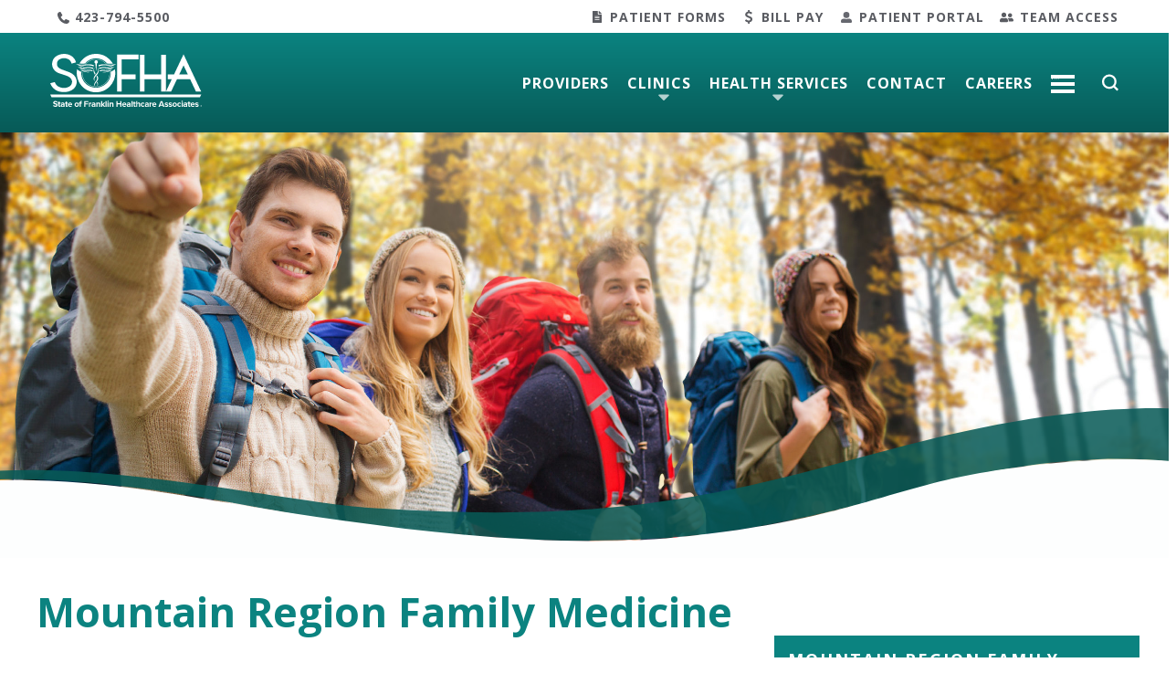

--- FILE ---
content_type: text/html; charset=UTF-8
request_url: https://sofha.net/mountain-region-family-medicine/mrfm-gate-city/
body_size: 17607
content:
<!doctype html>
<html lang="en-US">
<head>
    <meta charset="UTF-8">
    <meta name="viewport" content="width=device-width, initial-scale=1">
    <link rel="profile" href="http://gmpg.org/xfn/11">
    <link rel="shortcut icon" href="/wp-content/themes/sofha/dist/assets/images/favicon.ico">
    <title>Mountain Region Family Medicine – Gate City &#8211; SOFHA | State of Franklin Healthcare Associates</title>
<meta name='robots' content='max-image-preview:large' />
<link rel='dns-prefetch' href='//www.googletagmanager.com' />
<link rel='dns-prefetch' href='//s.w.org' />
		<!-- This site uses the Google Analytics by MonsterInsights plugin v9.11.1 - Using Analytics tracking - https://www.monsterinsights.com/ -->
							<script src="//www.googletagmanager.com/gtag/js?id=G-01CH7ZXZ6D"  data-cfasync="false" data-wpfc-render="false" type="text/javascript" async></script>
			<script data-cfasync="false" data-wpfc-render="false" type="text/javascript">
				var mi_version = '9.11.1';
				var mi_track_user = true;
				var mi_no_track_reason = '';
								var MonsterInsightsDefaultLocations = {"page_location":"https:\/\/sofha.net\/mountain-region-family-medicine\/mrfm-gate-city\/"};
								if ( typeof MonsterInsightsPrivacyGuardFilter === 'function' ) {
					var MonsterInsightsLocations = (typeof MonsterInsightsExcludeQuery === 'object') ? MonsterInsightsPrivacyGuardFilter( MonsterInsightsExcludeQuery ) : MonsterInsightsPrivacyGuardFilter( MonsterInsightsDefaultLocations );
				} else {
					var MonsterInsightsLocations = (typeof MonsterInsightsExcludeQuery === 'object') ? MonsterInsightsExcludeQuery : MonsterInsightsDefaultLocations;
				}

								var disableStrs = [
										'ga-disable-G-01CH7ZXZ6D',
									];

				/* Function to detect opted out users */
				function __gtagTrackerIsOptedOut() {
					for (var index = 0; index < disableStrs.length; index++) {
						if (document.cookie.indexOf(disableStrs[index] + '=true') > -1) {
							return true;
						}
					}

					return false;
				}

				/* Disable tracking if the opt-out cookie exists. */
				if (__gtagTrackerIsOptedOut()) {
					for (var index = 0; index < disableStrs.length; index++) {
						window[disableStrs[index]] = true;
					}
				}

				/* Opt-out function */
				function __gtagTrackerOptout() {
					for (var index = 0; index < disableStrs.length; index++) {
						document.cookie = disableStrs[index] + '=true; expires=Thu, 31 Dec 2099 23:59:59 UTC; path=/';
						window[disableStrs[index]] = true;
					}
				}

				if ('undefined' === typeof gaOptout) {
					function gaOptout() {
						__gtagTrackerOptout();
					}
				}
								window.dataLayer = window.dataLayer || [];

				window.MonsterInsightsDualTracker = {
					helpers: {},
					trackers: {},
				};
				if (mi_track_user) {
					function __gtagDataLayer() {
						dataLayer.push(arguments);
					}

					function __gtagTracker(type, name, parameters) {
						if (!parameters) {
							parameters = {};
						}

						if (parameters.send_to) {
							__gtagDataLayer.apply(null, arguments);
							return;
						}

						if (type === 'event') {
														parameters.send_to = monsterinsights_frontend.v4_id;
							var hookName = name;
							if (typeof parameters['event_category'] !== 'undefined') {
								hookName = parameters['event_category'] + ':' + name;
							}

							if (typeof MonsterInsightsDualTracker.trackers[hookName] !== 'undefined') {
								MonsterInsightsDualTracker.trackers[hookName](parameters);
							} else {
								__gtagDataLayer('event', name, parameters);
							}
							
						} else {
							__gtagDataLayer.apply(null, arguments);
						}
					}

					__gtagTracker('js', new Date());
					__gtagTracker('set', {
						'developer_id.dZGIzZG': true,
											});
					if ( MonsterInsightsLocations.page_location ) {
						__gtagTracker('set', MonsterInsightsLocations);
					}
										__gtagTracker('config', 'G-01CH7ZXZ6D', {"forceSSL":"true","link_attribution":"true"} );
										window.gtag = __gtagTracker;										(function () {
						/* https://developers.google.com/analytics/devguides/collection/analyticsjs/ */
						/* ga and __gaTracker compatibility shim. */
						var noopfn = function () {
							return null;
						};
						var newtracker = function () {
							return new Tracker();
						};
						var Tracker = function () {
							return null;
						};
						var p = Tracker.prototype;
						p.get = noopfn;
						p.set = noopfn;
						p.send = function () {
							var args = Array.prototype.slice.call(arguments);
							args.unshift('send');
							__gaTracker.apply(null, args);
						};
						var __gaTracker = function () {
							var len = arguments.length;
							if (len === 0) {
								return;
							}
							var f = arguments[len - 1];
							if (typeof f !== 'object' || f === null || typeof f.hitCallback !== 'function') {
								if ('send' === arguments[0]) {
									var hitConverted, hitObject = false, action;
									if ('event' === arguments[1]) {
										if ('undefined' !== typeof arguments[3]) {
											hitObject = {
												'eventAction': arguments[3],
												'eventCategory': arguments[2],
												'eventLabel': arguments[4],
												'value': arguments[5] ? arguments[5] : 1,
											}
										}
									}
									if ('pageview' === arguments[1]) {
										if ('undefined' !== typeof arguments[2]) {
											hitObject = {
												'eventAction': 'page_view',
												'page_path': arguments[2],
											}
										}
									}
									if (typeof arguments[2] === 'object') {
										hitObject = arguments[2];
									}
									if (typeof arguments[5] === 'object') {
										Object.assign(hitObject, arguments[5]);
									}
									if ('undefined' !== typeof arguments[1].hitType) {
										hitObject = arguments[1];
										if ('pageview' === hitObject.hitType) {
											hitObject.eventAction = 'page_view';
										}
									}
									if (hitObject) {
										action = 'timing' === arguments[1].hitType ? 'timing_complete' : hitObject.eventAction;
										hitConverted = mapArgs(hitObject);
										__gtagTracker('event', action, hitConverted);
									}
								}
								return;
							}

							function mapArgs(args) {
								var arg, hit = {};
								var gaMap = {
									'eventCategory': 'event_category',
									'eventAction': 'event_action',
									'eventLabel': 'event_label',
									'eventValue': 'event_value',
									'nonInteraction': 'non_interaction',
									'timingCategory': 'event_category',
									'timingVar': 'name',
									'timingValue': 'value',
									'timingLabel': 'event_label',
									'page': 'page_path',
									'location': 'page_location',
									'title': 'page_title',
									'referrer' : 'page_referrer',
								};
								for (arg in args) {
																		if (!(!args.hasOwnProperty(arg) || !gaMap.hasOwnProperty(arg))) {
										hit[gaMap[arg]] = args[arg];
									} else {
										hit[arg] = args[arg];
									}
								}
								return hit;
							}

							try {
								f.hitCallback();
							} catch (ex) {
							}
						};
						__gaTracker.create = newtracker;
						__gaTracker.getByName = newtracker;
						__gaTracker.getAll = function () {
							return [];
						};
						__gaTracker.remove = noopfn;
						__gaTracker.loaded = true;
						window['__gaTracker'] = __gaTracker;
					})();
									} else {
										console.log("");
					(function () {
						function __gtagTracker() {
							return null;
						}

						window['__gtagTracker'] = __gtagTracker;
						window['gtag'] = __gtagTracker;
					})();
									}
			</script>
							<!-- / Google Analytics by MonsterInsights -->
		<script type="text/javascript">
window._wpemojiSettings = {"baseUrl":"https:\/\/s.w.org\/images\/core\/emoji\/14.0.0\/72x72\/","ext":".png","svgUrl":"https:\/\/s.w.org\/images\/core\/emoji\/14.0.0\/svg\/","svgExt":".svg","source":{"concatemoji":"https:\/\/sofha.net\/wp-includes\/js\/wp-emoji-release.min.js?ver=6.0.11"}};
/*! This file is auto-generated */
!function(e,a,t){var n,r,o,i=a.createElement("canvas"),p=i.getContext&&i.getContext("2d");function s(e,t){var a=String.fromCharCode,e=(p.clearRect(0,0,i.width,i.height),p.fillText(a.apply(this,e),0,0),i.toDataURL());return p.clearRect(0,0,i.width,i.height),p.fillText(a.apply(this,t),0,0),e===i.toDataURL()}function c(e){var t=a.createElement("script");t.src=e,t.defer=t.type="text/javascript",a.getElementsByTagName("head")[0].appendChild(t)}for(o=Array("flag","emoji"),t.supports={everything:!0,everythingExceptFlag:!0},r=0;r<o.length;r++)t.supports[o[r]]=function(e){if(!p||!p.fillText)return!1;switch(p.textBaseline="top",p.font="600 32px Arial",e){case"flag":return s([127987,65039,8205,9895,65039],[127987,65039,8203,9895,65039])?!1:!s([55356,56826,55356,56819],[55356,56826,8203,55356,56819])&&!s([55356,57332,56128,56423,56128,56418,56128,56421,56128,56430,56128,56423,56128,56447],[55356,57332,8203,56128,56423,8203,56128,56418,8203,56128,56421,8203,56128,56430,8203,56128,56423,8203,56128,56447]);case"emoji":return!s([129777,127995,8205,129778,127999],[129777,127995,8203,129778,127999])}return!1}(o[r]),t.supports.everything=t.supports.everything&&t.supports[o[r]],"flag"!==o[r]&&(t.supports.everythingExceptFlag=t.supports.everythingExceptFlag&&t.supports[o[r]]);t.supports.everythingExceptFlag=t.supports.everythingExceptFlag&&!t.supports.flag,t.DOMReady=!1,t.readyCallback=function(){t.DOMReady=!0},t.supports.everything||(n=function(){t.readyCallback()},a.addEventListener?(a.addEventListener("DOMContentLoaded",n,!1),e.addEventListener("load",n,!1)):(e.attachEvent("onload",n),a.attachEvent("onreadystatechange",function(){"complete"===a.readyState&&t.readyCallback()})),(e=t.source||{}).concatemoji?c(e.concatemoji):e.wpemoji&&e.twemoji&&(c(e.twemoji),c(e.wpemoji)))}(window,document,window._wpemojiSettings);
</script>
<style type="text/css">
img.wp-smiley,
img.emoji {
	display: inline !important;
	border: none !important;
	box-shadow: none !important;
	height: 1em !important;
	width: 1em !important;
	margin: 0 0.07em !important;
	vertical-align: -0.1em !important;
	background: none !important;
	padding: 0 !important;
}
</style>
	<link rel='stylesheet' id='sbi_styles-css'  href='https://sofha.net/wp-content/plugins/instagram-feed/css/sbi-styles.min.css?ver=6.10.0' type='text/css' media='all' />
<link rel='stylesheet' id='wp-block-library-css'  href='https://sofha.net/wp-includes/css/dist/block-library/style.min.css?ver=6.0.11' type='text/css' media='all' />
<style id='wp-block-library-theme-inline-css' type='text/css'>
.wp-block-audio figcaption{color:#555;font-size:13px;text-align:center}.is-dark-theme .wp-block-audio figcaption{color:hsla(0,0%,100%,.65)}.wp-block-code{border:1px solid #ccc;border-radius:4px;font-family:Menlo,Consolas,monaco,monospace;padding:.8em 1em}.wp-block-embed figcaption{color:#555;font-size:13px;text-align:center}.is-dark-theme .wp-block-embed figcaption{color:hsla(0,0%,100%,.65)}.blocks-gallery-caption{color:#555;font-size:13px;text-align:center}.is-dark-theme .blocks-gallery-caption{color:hsla(0,0%,100%,.65)}.wp-block-image figcaption{color:#555;font-size:13px;text-align:center}.is-dark-theme .wp-block-image figcaption{color:hsla(0,0%,100%,.65)}.wp-block-pullquote{border-top:4px solid;border-bottom:4px solid;margin-bottom:1.75em;color:currentColor}.wp-block-pullquote__citation,.wp-block-pullquote cite,.wp-block-pullquote footer{color:currentColor;text-transform:uppercase;font-size:.8125em;font-style:normal}.wp-block-quote{border-left:.25em solid;margin:0 0 1.75em;padding-left:1em}.wp-block-quote cite,.wp-block-quote footer{color:currentColor;font-size:.8125em;position:relative;font-style:normal}.wp-block-quote.has-text-align-right{border-left:none;border-right:.25em solid;padding-left:0;padding-right:1em}.wp-block-quote.has-text-align-center{border:none;padding-left:0}.wp-block-quote.is-large,.wp-block-quote.is-style-large,.wp-block-quote.is-style-plain{border:none}.wp-block-search .wp-block-search__label{font-weight:700}:where(.wp-block-group.has-background){padding:1.25em 2.375em}.wp-block-separator.has-css-opacity{opacity:.4}.wp-block-separator{border:none;border-bottom:2px solid;margin-left:auto;margin-right:auto}.wp-block-separator.has-alpha-channel-opacity{opacity:1}.wp-block-separator:not(.is-style-wide):not(.is-style-dots){width:100px}.wp-block-separator.has-background:not(.is-style-dots){border-bottom:none;height:1px}.wp-block-separator.has-background:not(.is-style-wide):not(.is-style-dots){height:2px}.wp-block-table thead{border-bottom:3px solid}.wp-block-table tfoot{border-top:3px solid}.wp-block-table td,.wp-block-table th{padding:.5em;border:1px solid;word-break:normal}.wp-block-table figcaption{color:#555;font-size:13px;text-align:center}.is-dark-theme .wp-block-table figcaption{color:hsla(0,0%,100%,.65)}.wp-block-video figcaption{color:#555;font-size:13px;text-align:center}.is-dark-theme .wp-block-video figcaption{color:hsla(0,0%,100%,.65)}.wp-block-template-part.has-background{padding:1.25em 2.375em;margin-top:0;margin-bottom:0}
</style>
<style id='global-styles-inline-css' type='text/css'>
body{--wp--preset--color--black: #000000;--wp--preset--color--cyan-bluish-gray: #abb8c3;--wp--preset--color--white: #ffffff;--wp--preset--color--pale-pink: #f78da7;--wp--preset--color--vivid-red: #cf2e2e;--wp--preset--color--luminous-vivid-orange: #ff6900;--wp--preset--color--luminous-vivid-amber: #fcb900;--wp--preset--color--light-green-cyan: #7bdcb5;--wp--preset--color--vivid-green-cyan: #00d084;--wp--preset--color--pale-cyan-blue: #8ed1fc;--wp--preset--color--vivid-cyan-blue: #0693e3;--wp--preset--color--vivid-purple: #9b51e0;--wp--preset--color--teal-dark: #075A57;--wp--preset--color--teal: #0B8380;--wp--preset--color--teal-light: #6CCBC1;--wp--preset--color--red: #E61E49;--wp--preset--color--orange: #FF7800;--wp--preset--color--orange-light: #FCB211;--wp--preset--color--blue: #1676CA;--wp--preset--color--dark-blue: #011C41;--wp--preset--color--purple: #8C408E;--wp--preset--color--ob-purple: #715561;--wp--preset--gradient--vivid-cyan-blue-to-vivid-purple: linear-gradient(135deg,rgba(6,147,227,1) 0%,rgb(155,81,224) 100%);--wp--preset--gradient--light-green-cyan-to-vivid-green-cyan: linear-gradient(135deg,rgb(122,220,180) 0%,rgb(0,208,130) 100%);--wp--preset--gradient--luminous-vivid-amber-to-luminous-vivid-orange: linear-gradient(135deg,rgba(252,185,0,1) 0%,rgba(255,105,0,1) 100%);--wp--preset--gradient--luminous-vivid-orange-to-vivid-red: linear-gradient(135deg,rgba(255,105,0,1) 0%,rgb(207,46,46) 100%);--wp--preset--gradient--very-light-gray-to-cyan-bluish-gray: linear-gradient(135deg,rgb(238,238,238) 0%,rgb(169,184,195) 100%);--wp--preset--gradient--cool-to-warm-spectrum: linear-gradient(135deg,rgb(74,234,220) 0%,rgb(151,120,209) 20%,rgb(207,42,186) 40%,rgb(238,44,130) 60%,rgb(251,105,98) 80%,rgb(254,248,76) 100%);--wp--preset--gradient--blush-light-purple: linear-gradient(135deg,rgb(255,206,236) 0%,rgb(152,150,240) 100%);--wp--preset--gradient--blush-bordeaux: linear-gradient(135deg,rgb(254,205,165) 0%,rgb(254,45,45) 50%,rgb(107,0,62) 100%);--wp--preset--gradient--luminous-dusk: linear-gradient(135deg,rgb(255,203,112) 0%,rgb(199,81,192) 50%,rgb(65,88,208) 100%);--wp--preset--gradient--pale-ocean: linear-gradient(135deg,rgb(255,245,203) 0%,rgb(182,227,212) 50%,rgb(51,167,181) 100%);--wp--preset--gradient--electric-grass: linear-gradient(135deg,rgb(202,248,128) 0%,rgb(113,206,126) 100%);--wp--preset--gradient--midnight: linear-gradient(135deg,rgb(2,3,129) 0%,rgb(40,116,252) 100%);--wp--preset--duotone--dark-grayscale: url('#wp-duotone-dark-grayscale');--wp--preset--duotone--grayscale: url('#wp-duotone-grayscale');--wp--preset--duotone--purple-yellow: url('#wp-duotone-purple-yellow');--wp--preset--duotone--blue-red: url('#wp-duotone-blue-red');--wp--preset--duotone--midnight: url('#wp-duotone-midnight');--wp--preset--duotone--magenta-yellow: url('#wp-duotone-magenta-yellow');--wp--preset--duotone--purple-green: url('#wp-duotone-purple-green');--wp--preset--duotone--blue-orange: url('#wp-duotone-blue-orange');--wp--preset--font-size--small: 13px;--wp--preset--font-size--medium: 20px;--wp--preset--font-size--large: 36px;--wp--preset--font-size--x-large: 42px;}.has-black-color{color: var(--wp--preset--color--black) !important;}.has-cyan-bluish-gray-color{color: var(--wp--preset--color--cyan-bluish-gray) !important;}.has-white-color{color: var(--wp--preset--color--white) !important;}.has-pale-pink-color{color: var(--wp--preset--color--pale-pink) !important;}.has-vivid-red-color{color: var(--wp--preset--color--vivid-red) !important;}.has-luminous-vivid-orange-color{color: var(--wp--preset--color--luminous-vivid-orange) !important;}.has-luminous-vivid-amber-color{color: var(--wp--preset--color--luminous-vivid-amber) !important;}.has-light-green-cyan-color{color: var(--wp--preset--color--light-green-cyan) !important;}.has-vivid-green-cyan-color{color: var(--wp--preset--color--vivid-green-cyan) !important;}.has-pale-cyan-blue-color{color: var(--wp--preset--color--pale-cyan-blue) !important;}.has-vivid-cyan-blue-color{color: var(--wp--preset--color--vivid-cyan-blue) !important;}.has-vivid-purple-color{color: var(--wp--preset--color--vivid-purple) !important;}.has-black-background-color{background-color: var(--wp--preset--color--black) !important;}.has-cyan-bluish-gray-background-color{background-color: var(--wp--preset--color--cyan-bluish-gray) !important;}.has-white-background-color{background-color: var(--wp--preset--color--white) !important;}.has-pale-pink-background-color{background-color: var(--wp--preset--color--pale-pink) !important;}.has-vivid-red-background-color{background-color: var(--wp--preset--color--vivid-red) !important;}.has-luminous-vivid-orange-background-color{background-color: var(--wp--preset--color--luminous-vivid-orange) !important;}.has-luminous-vivid-amber-background-color{background-color: var(--wp--preset--color--luminous-vivid-amber) !important;}.has-light-green-cyan-background-color{background-color: var(--wp--preset--color--light-green-cyan) !important;}.has-vivid-green-cyan-background-color{background-color: var(--wp--preset--color--vivid-green-cyan) !important;}.has-pale-cyan-blue-background-color{background-color: var(--wp--preset--color--pale-cyan-blue) !important;}.has-vivid-cyan-blue-background-color{background-color: var(--wp--preset--color--vivid-cyan-blue) !important;}.has-vivid-purple-background-color{background-color: var(--wp--preset--color--vivid-purple) !important;}.has-black-border-color{border-color: var(--wp--preset--color--black) !important;}.has-cyan-bluish-gray-border-color{border-color: var(--wp--preset--color--cyan-bluish-gray) !important;}.has-white-border-color{border-color: var(--wp--preset--color--white) !important;}.has-pale-pink-border-color{border-color: var(--wp--preset--color--pale-pink) !important;}.has-vivid-red-border-color{border-color: var(--wp--preset--color--vivid-red) !important;}.has-luminous-vivid-orange-border-color{border-color: var(--wp--preset--color--luminous-vivid-orange) !important;}.has-luminous-vivid-amber-border-color{border-color: var(--wp--preset--color--luminous-vivid-amber) !important;}.has-light-green-cyan-border-color{border-color: var(--wp--preset--color--light-green-cyan) !important;}.has-vivid-green-cyan-border-color{border-color: var(--wp--preset--color--vivid-green-cyan) !important;}.has-pale-cyan-blue-border-color{border-color: var(--wp--preset--color--pale-cyan-blue) !important;}.has-vivid-cyan-blue-border-color{border-color: var(--wp--preset--color--vivid-cyan-blue) !important;}.has-vivid-purple-border-color{border-color: var(--wp--preset--color--vivid-purple) !important;}.has-vivid-cyan-blue-to-vivid-purple-gradient-background{background: var(--wp--preset--gradient--vivid-cyan-blue-to-vivid-purple) !important;}.has-light-green-cyan-to-vivid-green-cyan-gradient-background{background: var(--wp--preset--gradient--light-green-cyan-to-vivid-green-cyan) !important;}.has-luminous-vivid-amber-to-luminous-vivid-orange-gradient-background{background: var(--wp--preset--gradient--luminous-vivid-amber-to-luminous-vivid-orange) !important;}.has-luminous-vivid-orange-to-vivid-red-gradient-background{background: var(--wp--preset--gradient--luminous-vivid-orange-to-vivid-red) !important;}.has-very-light-gray-to-cyan-bluish-gray-gradient-background{background: var(--wp--preset--gradient--very-light-gray-to-cyan-bluish-gray) !important;}.has-cool-to-warm-spectrum-gradient-background{background: var(--wp--preset--gradient--cool-to-warm-spectrum) !important;}.has-blush-light-purple-gradient-background{background: var(--wp--preset--gradient--blush-light-purple) !important;}.has-blush-bordeaux-gradient-background{background: var(--wp--preset--gradient--blush-bordeaux) !important;}.has-luminous-dusk-gradient-background{background: var(--wp--preset--gradient--luminous-dusk) !important;}.has-pale-ocean-gradient-background{background: var(--wp--preset--gradient--pale-ocean) !important;}.has-electric-grass-gradient-background{background: var(--wp--preset--gradient--electric-grass) !important;}.has-midnight-gradient-background{background: var(--wp--preset--gradient--midnight) !important;}.has-small-font-size{font-size: var(--wp--preset--font-size--small) !important;}.has-medium-font-size{font-size: var(--wp--preset--font-size--medium) !important;}.has-large-font-size{font-size: var(--wp--preset--font-size--large) !important;}.has-x-large-font-size{font-size: var(--wp--preset--font-size--x-large) !important;}
</style>
<link rel='stylesheet' id='main-stylesheet-css'  href='https://sofha.net/wp-content/themes/sofha/dist/assets/css/styles-8d60864b46.css?ver=6.0.11' type='text/css' media='all' />
<link rel='stylesheet' id='flickity-stylesheet-css'  href='https://sofha.net/wp-content/themes/sofha/vendor/flickity/flickity.css?ver=2.2.2' type='text/css' media='all' />
<!--n2css--><!--n2js--><script type='text/javascript' src='https://sofha.net/wp-content/plugins/google-analytics-for-wordpress/assets/js/frontend-gtag.min.js?ver=9.11.1' id='monsterinsights-frontend-script-js'></script>
<script data-cfasync="false" data-wpfc-render="false" type="text/javascript" id='monsterinsights-frontend-script-js-extra'>/* <![CDATA[ */
var monsterinsights_frontend = {"js_events_tracking":"true","download_extensions":"doc,pdf,ppt,zip,xls,docx,pptx,xlsx","inbound_paths":"[]","home_url":"https:\/\/sofha.net","hash_tracking":"false","v4_id":"G-01CH7ZXZ6D"};/* ]]> */
</script>

<!-- Google tag (gtag.js) snippet added by Site Kit -->
<!-- Google Analytics snippet added by Site Kit -->
<!-- Google Ads snippet added by Site Kit -->
<script type='text/javascript' src='https://www.googletagmanager.com/gtag/js?id=GT-PHW3H5X' id='google_gtagjs-js' async></script>
<script type='text/javascript' id='google_gtagjs-js-after'>
window.dataLayer = window.dataLayer || [];function gtag(){dataLayer.push(arguments);}
gtag("set","linker",{"domains":["sofha.net"]});
gtag("js", new Date());
gtag("set", "developer_id.dZTNiMT", true);
gtag("config", "GT-PHW3H5X");
gtag("config", "AW-11246231872");
 window._googlesitekit = window._googlesitekit || {}; window._googlesitekit.throttledEvents = []; window._googlesitekit.gtagEvent = (name, data) => { var key = JSON.stringify( { name, data } ); if ( !! window._googlesitekit.throttledEvents[ key ] ) { return; } window._googlesitekit.throttledEvents[ key ] = true; setTimeout( () => { delete window._googlesitekit.throttledEvents[ key ]; }, 5 ); gtag( "event", name, { ...data, event_source: "site-kit" } ); }; 
</script>
<link rel="https://api.w.org/" href="https://sofha.net/wp-json/" /><link rel="alternate" type="application/json" href="https://sofha.net/wp-json/wp/v2/pages/5621" /><link rel="EditURI" type="application/rsd+xml" title="RSD" href="https://sofha.net/xmlrpc.php?rsd" />
<link rel="wlwmanifest" type="application/wlwmanifest+xml" href="https://sofha.net/wp-includes/wlwmanifest.xml" /> 
<meta name="generator" content="WordPress 6.0.11" />
<link rel="canonical" href="https://sofha.net/mountain-region-family-medicine/mrfm-gate-city/" />
<link rel='shortlink' href='https://sofha.net/?p=5621' />
<link rel="alternate" type="application/json+oembed" href="https://sofha.net/wp-json/oembed/1.0/embed?url=https%3A%2F%2Fsofha.net%2Fmountain-region-family-medicine%2Fmrfm-gate-city%2F" />
<link rel="alternate" type="text/xml+oembed" href="https://sofha.net/wp-json/oembed/1.0/embed?url=https%3A%2F%2Fsofha.net%2Fmountain-region-family-medicine%2Fmrfm-gate-city%2F&#038;format=xml" />
<meta name="generator" content="Site Kit by Google 1.170.0" />		<style type="text/css">
					.site-title,
			.site-description {
				position: absolute;
				clip: rect(1px, 1px, 1px, 1px);
			}
				</style>
		<link rel="icon" href="https://sofha.net/wp-content/uploads/2025/01/SOFHA-ICON.svg" sizes="32x32" />
<link rel="icon" href="https://sofha.net/wp-content/uploads/2025/01/SOFHA-ICON.svg" sizes="192x192" />
<link rel="apple-touch-icon" href="https://sofha.net/wp-content/uploads/2025/01/SOFHA-ICON.svg" />
<meta name="msapplication-TileImage" content="https://sofha.net/wp-content/uploads/2025/01/SOFHA-ICON.svg" />
		<style type="text/css" id="wp-custom-css">
			.clinic-name-label{color:red;}
.cta-content p {font-size: 1.60em!important;}

/* Zoom In #1 */
.hover01 figure img {
	-webkit-transform: scale(1);
	transform: scale(1);
	-webkit-transition: .3s ease-in-out;
	transition: .3s ease-in-out;
}
.hover01 figure:hover img {
	-webkit-transform: scale(1.1);
	transform: scale(1.1);
}
.rndcorners img {
  border-radius: 25%;
}
.careers-ftr a,
.careers-ftr a:visited{
	color: white;
}


@media (min-width: 992px) {
.blog-posts .articles-section .articles a img {
	height: 70% !important;
}

.blog-posts .articles-section .articles a {
	height: 420px !important;
}	
	
	.blog-posts .articles-section .articles a .category-div {
		bottom: 30%;align-content
	}
}

#bristol svg path {
	stroke: #f07802;
  stroke-width: 30px;
}

.side-card img {
    width: 280px;
}

.side-card p span, .side-card p br {
    display: none;
}

.side-card p span, .side-card p {
    line-height: 1.3
}
@media (min-width:992px) {
article > .wp-block-group .provider-cards {
	.card {
		display: unset;
		
		& img {
			height: unset !important;
			object-fit: unset !important;
			margin: unset !important;
			
		}
		
		& p {
			margin-top: 0;
		}
	}
	
	.card-content {
    padding-bottom: 20px;
	}
}
}

#menu-desktop .navbar-brand img {
    height: 58px;
    width: auto;
	  padding: 8px 0;
}

#footer .first-col .content {
    left: 0 !important;
}

#nickelsville {
/* 	display: none; */
}		</style>
		<!-- Google Tag Manager -->
<script>(function(w,d,s,l,i){w[l]=w[l]||[];w[l].push({'gtm.start':
new Date().getTime(),event:'gtm.js'});var f=d.getElementsByTagName(s)[0],
j=d.createElement(s),dl=l!='dataLayer'?'&l='+l:'';j.async=true;j.src=
'https://www.googletagmanager.com/gtm.js?id='+i+dl;f.parentNode.insertBefore(j,f);
})(window,document,'script','dataLayer','GTM-PZDD5Q4');</script>
<!-- End Google Tag Manager -->
 
 
<!-- Google Tag Manager (noscript) -->
<noscript><iframe src=https://www.googletagmanager.com/ns.html?id=GTM-PZDD5Q4
height="0" width="0" style="display:none;visibility:hidden"></iframe></noscript>
<!-- End Google Tag Manager (noscript) --></head>
<body class="page-template page-template-page-templates page-template-page-template-mountain-region page-template-page-templatespage-template-mountain-region-php page page-id-5621 page-child parent-pageid-5614">

<div id="page" class="site">
    <a class="skip-link screen-reader-text" href="#primary">Skip to content</a>
    <header>
        <ul class="header-alt-nav">
            <li class="nav-item first-item">
                <svg xmlns="http://www.w3.org/2000/svg" width="13" height="13" viewBox="0 0 16 16">
                    <path id="Path_432" data-name="Path 432"
                          d="M9.286,11.429,11,9.857a.525.525,0,0,1,.429-.143l.286.143,4,1.857c.286.143.286.286.286.571a3.622,3.622,0,0,1-1.143,2.571,4.092,4.092,0,0,1-3,1.143,8.7,8.7,0,0,1-4-1,18.727,18.727,0,0,1-4-2.857A24.333,24.333,0,0,1,1.714,9,19.747,19.747,0,0,1,.286,5.857,8.791,8.791,0,0,1,0,3.143,3.754,3.754,0,0,1,1,1,4.344,4.344,0,0,1,3.714,0a.742.742,0,0,1,.571.286l2.143,4a.5.5,0,0,0,.143.286A.525.525,0,0,1,6.429,5L4.571,6.714a.638.638,0,0,0,0,.714A13.642,13.642,0,0,0,6.286,9.714a14.424,14.424,0,0,0,2.286,1.857C8.857,11.714,9.143,11.714,9.286,11.429Z"
                          fill="#5A5C62"/>
                </svg>
                <a href="tel:4237945500">423-794-5500</a>
            </li>
            <li>
                <ul class="alt-nav-menu">
                    <li class="nav-item icon-chart">
                        <a href="/patient-forms">Patient Forms</a>
                    </li>
                    <li class="nav-item icon-dollar">
                        <a href="/bill-pay">Bill Pay</a>
                    </li>
                    <li class="nav-item icon-person">
                        <a href="/patient-portal">Patient Portal</a>
                    </li>
                    <li class="nav-item icon-team">
                        <a href="/user-access">Team Access</a>
                    </li>
                </ul>
            </li>
        </ul>
        <div class="header-nav" id="header-nav">

            <a href="javascript:void(0);" id="navbtn" class="navbtn" aria-label="Toggle navigation">
                <div class="nav-lines"></div>
            </a>
            <nav class="main-nav" id="menu-mobile">
                <div class="slideout-header">
							<span class="mobile-menu-logo">
								<a href="/">
									<img src="https://sofha.net/wp-content/uploads/2024/09/sofha.svg" 
                                         height="47"/>
								</a>
							</span>
                    <div id="closebtn">&times;</div>

                </div>

                <a href="javascript:void(0);" class="menu-link mobile-menu-back-link" id="back-button"
                   aria-label="Back to previous menu">
                    <img src="/wp-content/themes/sofha/dist/assets/images/back-arrow.svg" alt=""/>
                    <span class="back-text">Back</span>
                </a>

                <div class="menu-items">
                    <div class="menu-mobile-menu-container"><ul id="mobile-menu" class="navbar-nav first-mobile-menu"><li id="menu-item-8049" class="menu-item menu-item-type-post_type menu-item-object-page menu-item-8049 nav-item mobile-menu-item"><a href="https://sofha.net/provider-search/" class="nav-link">Provider Search</a></li>
<li id="menu-item-8050" class="menu-item menu-item-type-custom menu-item-object-custom current-menu-ancestor menu-item-has-children menu-item-8050 nav-item mobile-menu-item"><a href="#!" class="nav-link">Clinics</a>
<ul class="sub-menu">
	<li id="menu-item-8052" class="menu-item menu-item-type-custom menu-item-object-custom menu-item-has-children menu-item-8052 nav-item mobile-menu-item"><a href="#!" class="nav-link">Elizabethton</a>
	<ul class="sub-menu">
		<li id="menu-item-8080" class="menu-item menu-item-type-post_type menu-item-object-page menu-item-8080 nav-item mobile-menu-item"><a href="https://sofha.net/riverside-pediatrics/" class="nav-link">Riverside Pediatrics</a></li>
		<li id="menu-item-8078" class="menu-item menu-item-type-post_type menu-item-object-page menu-item-8078 nav-item mobile-menu-item"><a href="https://sofha.net/clinics/walk-in-clinic-elizabethton/" class="nav-link">Walk-In Clinic – Elizabethton</a></li>
	</ul>
</li>
	<li id="menu-item-8054" class="menu-item menu-item-type-custom menu-item-object-custom menu-item-has-children menu-item-8054 nav-item mobile-menu-item"><a href="#!" class="nav-link">Kingsport</a>
	<ul class="sub-menu">
		<li id="menu-item-8058" class="menu-item menu-item-type-post_type menu-item-object-page menu-item-8058 nav-item mobile-menu-item"><a href="https://sofha.net/mountain-region-family-medicine/mrfm-suite-2800/" class="nav-link">Mountain Region Family Medicine – Kingsport Suite 2800</a></li>
		<li id="menu-item-8059" class="menu-item menu-item-type-post_type menu-item-object-page menu-item-8059 nav-item mobile-menu-item"><a href="https://sofha.net/mountain-region-family-medicine/mrfm-suite-2700/" class="nav-link">Mountain Region Family Medicine – Kingsport Suite 2700</a></li>
		<li id="menu-item-8060" class="menu-item menu-item-type-post_type menu-item-object-page menu-item-8060 nav-item mobile-menu-item"><a href="https://sofha.net/mountain-region-family-medicine/mrfm-suite-2500/" class="nav-link">Mountain Region Family Medicine – Kingsport Suite 2500</a></li>
		<li id="menu-item-8062" class="menu-item menu-item-type-post_type menu-item-object-page menu-item-8062 nav-item mobile-menu-item"><a href="https://sofha.net/pediatrics-of-kingsport/" class="nav-link">Pediatrics of Kingsport</a></li>
		<li id="menu-item-8063" class="menu-item menu-item-type-post_type menu-item-object-page menu-item-8063 nav-item mobile-menu-item"><a href="https://sofha.net/clinics/ob-gyn-specialists/ob-gyn-specialists-of-kingsport/" class="nav-link">State of Franklin OB/GYN Specialists</a></li>
	</ul>
</li>
	<li id="menu-item-8051" class="menu-item menu-item-type-custom menu-item-object-custom menu-item-has-children menu-item-8051 nav-item mobile-menu-item"><a href="#!" class="nav-link">Johnson City</a>
	<ul class="sub-menu">
		<li id="menu-item-8076" class="menu-item menu-item-type-post_type menu-item-object-page menu-item-8076 nav-item mobile-menu-item"><a href="https://sofha.net/blue-ridge-family-medicine/" class="nav-link">Blue Ridge Family Medicine</a></li>
		<li id="menu-item-9524" class="menu-item menu-item-type-post_type menu-item-object-service menu-item-9524 nav-item mobile-menu-item"><a href="https://sofha.net/service/comprehensive-breast-center/" class="nav-link">Comprehensive Breast Center</a></li>
		<li id="menu-item-8077" class="menu-item menu-item-type-post_type menu-item-object-page menu-item-8077 nav-item mobile-menu-item"><a href="https://sofha.net/family-physicians-of-johnson-city/" class="nav-link">Family Physicians of Johnson City</a></li>
		<li id="menu-item-8073" class="menu-item menu-item-type-post_type menu-item-object-page menu-item-8073 nav-item mobile-menu-item"><a href="https://sofha.net/firstchoice-family-practice/" class="nav-link">FirstChoice Family Practice</a></li>
		<li id="menu-item-8075" class="menu-item menu-item-type-post_type menu-item-object-page menu-item-8075 nav-item mobile-menu-item"><a href="https://sofha.net/firstchoice-pediatrics/" class="nav-link">FirstChoice Pediatrics</a></li>
		<li id="menu-item-8074" class="menu-item menu-item-type-post_type menu-item-object-page menu-item-8074 nav-item mobile-menu-item"><a href="https://sofha.net/firstchoice-internal-medicine/" class="nav-link">FirstChoice Internal Medicine</a></li>
		<li id="menu-item-10677" class="menu-item menu-item-type-post_type menu-item-object-page menu-item-10677 nav-item mobile-menu-item"><a href="https://sofha.net/clinics/foot-ankle-specialists/" class="nav-link">Foot and Ankle Specialists</a></li>
		<li id="menu-item-8071" class="menu-item menu-item-type-post_type menu-item-object-service menu-item-8071 nav-item mobile-menu-item"><a href="https://sofha.net/service/imaging-center/" class="nav-link">Imaging Center</a></li>
		<li id="menu-item-8070" class="menu-item menu-item-type-post_type menu-item-object-page menu-item-8070 nav-item mobile-menu-item"><a href="https://sofha.net/interventional-pain-management/" class="nav-link">Interventional Pain Management</a></li>
		<li id="menu-item-8069" class="menu-item menu-item-type-post_type menu-item-object-page menu-item-8069 nav-item mobile-menu-item"><a href="https://sofha.net/johnson-city-internal-medicine/" class="nav-link">Johnson City Internal Medicine</a></li>
		<li id="menu-item-8067" class="menu-item menu-item-type-post_type menu-item-object-page menu-item-8067 nav-item mobile-menu-item"><a href="https://sofha.net/johnson-city-pediatrics/" class="nav-link">Johnson City Pediatrics</a></li>
		<li id="menu-item-8068" class="menu-item menu-item-type-post_type menu-item-object-page menu-item-8068 nav-item mobile-menu-item"><a href="https://sofha.net/pinnacle-family-medicine/" class="nav-link">Pinnacle Family Medicine</a></li>
		<li id="menu-item-12500" class="menu-item menu-item-type-post_type menu-item-object-page menu-item-12500 nav-item mobile-menu-item"><a href="https://sofha.net/clinics/sofha-pulmonology/" class="nav-link">SOFHA Pulmonology</a></li>
		<li id="menu-item-12231" class="menu-item menu-item-type-post_type menu-item-object-page menu-item-12231 nav-item mobile-menu-item"><a href="https://sofha.net/clinics/sofha-surgical-group/" class="nav-link">SOFHA Surgical Group</a></li>
		<li id="menu-item-8065" class="menu-item menu-item-type-post_type menu-item-object-page menu-item-8065 nav-item mobile-menu-item"><a href="https://sofha.net/clinics/ob-gyn-specialists/ob-gyn-specialists-of-johnson-city/" class="nav-link">State of Franklin OB/GYN Specialists</a></li>
		<li id="menu-item-8064" class="menu-item menu-item-type-post_type menu-item-object-page menu-item-8064 nav-item mobile-menu-item"><a href="https://sofha.net/clinics/walk-in-clinic-johnson-city/" class="nav-link">Walk-In Clinic – Johnson City</a></li>
	</ul>
</li>
	<li id="menu-item-9733" class="menu-item menu-item-type-custom menu-item-object-custom menu-item-has-children menu-item-9733 nav-item mobile-menu-item"><a href="#!" class="nav-link">Bristol</a>
	<ul class="sub-menu">
		<li id="menu-item-9734" class="menu-item menu-item-type-post_type menu-item-object-page menu-item-9734 nav-item mobile-menu-item"><a href="https://sofha.net/advanced-internal-medicine/" class="nav-link">Advanced Internal Medicine</a></li>
		<li id="menu-item-13009" class="menu-item menu-item-type-post_type menu-item-object-page menu-item-13009 nav-item mobile-menu-item"><a href="https://sofha.net/sofha-pediatrics-bristol/" class="nav-link">SOFHA Pediatrics</a></li>
	</ul>
</li>
	<li id="menu-item-8389" class="menu-item menu-item-type-custom menu-item-object-custom menu-item-has-children menu-item-8389 nav-item mobile-menu-item"><a href="#!" class="nav-link">Newport</a>
	<ul class="sub-menu">
		<li id="menu-item-8388" class="menu-item menu-item-type-post_type menu-item-object-page menu-item-8388 nav-item mobile-menu-item"><a href="https://sofha.net/preferred-internal-medicine-newport/" class="nav-link">Preferred Internal Medicine</a></li>
	</ul>
</li>
	<li id="menu-item-8055" class="menu-item menu-item-type-custom menu-item-object-custom current-menu-ancestor current-menu-parent menu-item-has-children menu-item-8055 nav-item mobile-menu-item"><a href="#!" class="nav-link">Virginia</a>
	<ul class="sub-menu">
		<li id="menu-item-8057" class="menu-item menu-item-type-post_type menu-item-object-page current-menu-item page_item page-item-5621 current_page_item menu-item-8057 nav-item mobile-menu-item"><a href="https://sofha.net/mountain-region-family-medicine/mrfm-gate-city/" aria-current="page" class="nav-link">Mountain Region Family Medicine – Gate City</a></li>
		<li id="menu-item-11436" class="menu-item menu-item-type-post_type menu-item-object-page menu-item-11436 nav-item mobile-menu-item"><a href="https://sofha.net/sofha-primary-care/" class="nav-link">SOFHA Primary Care</a></li>
	</ul>
</li>
</ul>
</li>
<li id="menu-item-5282" class="menu-item menu-item-type-custom menu-item-object-custom menu-item-has-children menu-item-5282 nav-item mobile-menu-item"><a href="#!" class="nav-link">Health Services</a>
<ul class="sub-menu">
	<li id="menu-item-5281" class="menu-item menu-item-type-post_type menu-item-object-service menu-item-5281 nav-item mobile-menu-item"><a href="https://sofha.net/service/acute-care/" class="nav-link">Acute Care Clinic</a></li>
	<li id="menu-item-5269" class="menu-item menu-item-type-post_type menu-item-object-service menu-item-5269 nav-item mobile-menu-item"><a href="https://sofha.net/service/senior-services/" class="nav-link">Chronic Care Management</a></li>
	<li id="menu-item-5280" class="menu-item menu-item-type-post_type menu-item-object-service menu-item-5280 nav-item mobile-menu-item"><a href="https://sofha.net/service/laboratory/" class="nav-link">Clinical Laboratory Services</a></li>
	<li id="menu-item-5271" class="menu-item menu-item-type-post_type menu-item-object-service menu-item-5271 nav-item mobile-menu-item"><a href="https://sofha.net/service/pharmacy-services/" class="nav-link">Clinical Pharmacists</a></li>
	<li id="menu-item-5276" class="menu-item menu-item-type-post_type menu-item-object-service menu-item-5276 nav-item mobile-menu-item"><a href="https://sofha.net/service/comprehensive-breast-center/" class="nav-link">Comprehensive Breast Center</a></li>
	<li id="menu-item-5279" class="menu-item menu-item-type-post_type menu-item-object-service menu-item-5279 nav-item mobile-menu-item"><a href="https://sofha.net/service/diabetes-clinic/" class="nav-link">Diabetes Clinic</a></li>
	<li id="menu-item-5275" class="menu-item menu-item-type-post_type menu-item-object-service menu-item-5275 nav-item mobile-menu-item"><a href="https://sofha.net/service/hospitalists/" class="nav-link">Hospitalists</a></li>
	<li id="menu-item-5277" class="menu-item menu-item-type-post_type menu-item-object-service menu-item-5277 nav-item mobile-menu-item"><a href="https://sofha.net/service/imaging-center/" class="nav-link">Imaging Center</a></li>
	<li id="menu-item-5273" class="menu-item menu-item-type-post_type menu-item-object-service menu-item-5273 nav-item mobile-menu-item"><a href="https://sofha.net/service/nutrition-services/" class="nav-link">Nutrition Services</a></li>
	<li id="menu-item-5272" class="menu-item menu-item-type-post_type menu-item-object-service menu-item-5272 nav-item mobile-menu-item"><a href="https://sofha.net/service/palliative-care/" class="nav-link">Palliative Care</a></li>
	<li id="menu-item-14397" class="menu-item menu-item-type-custom menu-item-object-custom menu-item-14397 nav-item mobile-menu-item"><a href="https://sofha.net/service/pediatric-offices-all-clinics/" class="nav-link">Pediatrics</a></li>
	<li id="menu-item-5270" class="menu-item menu-item-type-post_type menu-item-object-service menu-item-5270 nav-item mobile-menu-item"><a href="https://sofha.net/service/physical-therapy/" class="nav-link">Physical Therapy</a></li>
	<li id="menu-item-12501" class="menu-item menu-item-type-custom menu-item-object-custom menu-item-12501 nav-item mobile-menu-item"><a href="https://sofha.net/clinics/sofha-pulmonology/" class="nav-link">Pulmonology</a></li>
	<li id="menu-item-12165" class="menu-item menu-item-type-custom menu-item-object-custom menu-item-12165 nav-item mobile-menu-item"><a href="https://sofha.net/service/senior-services/medicare-information-and-workshops/" class="nav-link">Senior Services</a></li>
	<li id="menu-item-14727" class="menu-item menu-item-type-custom menu-item-object-custom menu-item-14727 nav-item mobile-menu-item"><a href="https://sofha.net/service/sleep-services/" class="nav-link">Sleep Services</a></li>
	<li id="menu-item-5274" class="menu-item menu-item-type-post_type menu-item-object-service menu-item-5274 nav-item mobile-menu-item"><a href="https://sofha.net/service/small-group-appointments/" class="nav-link">Small Group Appointments</a></li>
	<li id="menu-item-8085" class="menu-item menu-item-type-post_type menu-item-object-page menu-item-8085 nav-item mobile-menu-item"><a href="https://sofha.net/telehealth-services/" class="nav-link">Telehealth</a></li>
	<li id="menu-item-14377" class="menu-item menu-item-type-custom menu-item-object-custom menu-item-14377 nav-item mobile-menu-item"><a href="https://sofha.net/service/walk-in-clinics/" class="nav-link">Walk-In Clinics</a></li>
	<li id="menu-item-8086" class="menu-item menu-item-type-post_type menu-item-object-page menu-item-8086 nav-item mobile-menu-item"><a href="https://sofha.net/clinics/womens-health/" class="nav-link">Women’s Health</a></li>
</ul>
</li>
<li id="menu-item-8084" class="menu-item menu-item-type-post_type menu-item-object-page menu-item-8084 nav-item mobile-menu-item"><a href="https://sofha.net/contact/" class="nav-link">Contact</a></li>
<li id="menu-item-8087" class="menu-item menu-item-type-post_type menu-item-object-page menu-item-8087 nav-item mobile-menu-item"><a href="https://sofha.net/patient-forms/" class="nav-link">Patient Forms</a></li>
<li id="menu-item-8088" class="menu-item menu-item-type-post_type menu-item-object-page menu-item-8088 nav-item mobile-menu-item"><a href="https://sofha.net/bill-pay/" class="nav-link">Bill Pay</a></li>
<li id="menu-item-8089" class="menu-item menu-item-type-post_type menu-item-object-page menu-item-8089 nav-item mobile-menu-item"><a href="https://sofha.net/patient-portal/" class="nav-link">Patient Portal</a></li>
<li id="menu-item-9652" class="menu-item menu-item-type-custom menu-item-object-custom menu-item-has-children menu-item-9652 nav-item mobile-menu-item"><a href="#!" class="nav-link">About</a>
<ul class="sub-menu">
	<li id="menu-item-9653" class="menu-item menu-item-type-post_type menu-item-object-page menu-item-9653 nav-item mobile-menu-item"><a href="https://sofha.net/about-us/news/" class="nav-link">News &#038; More</a></li>
	<li id="menu-item-9654" class="menu-item menu-item-type-post_type menu-item-object-page menu-item-9654 nav-item mobile-menu-item"><a href="https://sofha.net/about-us/" class="nav-link">About Us</a></li>
	<li id="menu-item-9657" class="menu-item menu-item-type-post_type menu-item-object-page menu-item-9657 nav-item mobile-menu-item"><a href="https://sofha.net/about-us/physician-leadership/" class="nav-link">Physician Leadership</a></li>
	<li id="menu-item-9655" class="menu-item menu-item-type-post_type menu-item-object-page menu-item-9655 nav-item mobile-menu-item"><a href="https://sofha.net/about-us/awards-and-achievements/" class="nav-link">Awards and Achievements</a></li>
	<li id="menu-item-10441" class="menu-item menu-item-type-post_type menu-item-object-page menu-item-10441 nav-item mobile-menu-item"><a href="https://sofha.net/about-us/mission-vision-and-values/" class="nav-link">Mission, Vision and Values</a></li>
</ul>
</li>
<li id="menu-item-9847" class="menu-item menu-item-type-post_type menu-item-object-page menu-item-9847 nav-item mobile-menu-item"><a href="https://sofha.net/careers/" class="nav-link">Careers</a></li>
</ul></div>

<!---->
<!--                    <ul id="alt-nav-menu" class="alt-nav-menu">-->
<!--                        <li class="nav-item icon-chart">-->
<!--                            <a href="/patient-forms">Patient Forms</a>-->
<!--                        </li>-->
<!--                        <li class="nav-item icon-dollar">-->
<!--                            <a href="/bill-pay">Bill Pay</a>-->
<!--                        </li>-->
<!--                        <li class="nav-item icon-person">-->
<!--                            <a href="/patient-portal">Patient Portal</a>-->
<!--                        </li>-->
<!--                        <li class="nav-item icon-careers">-->
<!--                            <a href="/careers/sofha-careers">Careers</a>-->
<!--                        </li>-->
<!--                    </ul>-->
                </div>


                <!--Div Templates to use in Javascript for MobileNav expanding elements -->

                <div id="back-button-reference" class="back-button-mobile-nav" style="display:none">

                    <li class="back-button-menu-item">
                        <a href="#" class="navbar-link">< Back</a>
                    </li>

                    <li class="header-menu-item">
                        <a class="expanded-mobile-nav-sub-menu-header" href="#" class="navbar-link">HEADER -</a>
                    </li>

                </div>


            </nav>
            <nav class="navbar" id="menu-desktop">
                <a class="navbar-brand" href="/">
                    <!--<span class="sr-only"></span>-->
                    <img src="https://sofha.net/wp-content/uploads/2024/09/sofha.svg" alt="State of Franklin Logo"
                         height="75">
                </a>
                <div class="nav-menu">
                    <!--							-->
                    <ul class="mega-menu">
                        <li id='item-Providers'><a href="https://sofha.net/providers/">Providers</a></li><li id='item-Clinics'><a class='has-mega-menu' href="#">Clinics<svg width="20" height="20" aria-hidden="true" focusable="false" data-prefix="fas" data-icon="caret-down" class="svg-inline--fa fa-caret-down fa-w-10" role="img" xmlns="http://www.w3.org/2000/svg" viewBox="0 0 320 512"><path fill="#fff" d="M31.3 192h257.3c17.8 0 26.7 21.5 14.1 34.1L174.1 354.8c-7.8 7.8-20.5 7.8-28.3 0L17.2 226.1C4.6 213.5 13.5 192 31.3 192z"></path></svg></a><div id="mega-menu-widget-area-5525" class="mega-menu  col-1"><div id="mega-menu-5525" class="mega-menu-area"><div class="has-mega-menu col-4"><div class="menu-clinics-container"><ul id="menu-clinics" class="menu"><li id="menu-item-7403" class="menu-sr-only menu-item menu-item-type-custom menu-item-object-custom menu-item-has-children menu-item-7403"><a href="#" class="nav-link">Menu Item</a>
<ul class="sub-menu">
	<li id="menu-item-9640" class="nav-header menu-item menu-item-type-custom menu-item-object-custom menu-item-has-children menu-item-9640"><a href="#" class="nav-link">Bristol</a>
	<ul class="sub-menu">
		<li id="menu-item-9639" class="menu-item menu-item-type-post_type menu-item-object-page menu-item-9639"><a href="https://sofha.net/advanced-internal-medicine/" class="nav-link">Advanced Internal Medicine</a></li>
		<li id="menu-item-13008" class="menu-item menu-item-type-post_type menu-item-object-page menu-item-13008"><a href="https://sofha.net/sofha-pediatrics-bristol/" class="nav-link">SOFHA Pediatrics</a></li>
	</ul>
</li>
	<li id="menu-item-5865" class="nav-header menu-item menu-item-type-custom menu-item-object-custom menu-item-has-children menu-item-5865"><a href="#" class="nav-link">Elizabethton</a>
	<ul class="sub-menu">
		<li id="menu-item-6977" class="menu-item menu-item-type-post_type menu-item-object-page menu-item-6977"><a href="https://sofha.net/riverside-pediatrics/" class="nav-link">Riverside Pediatrics</a></li>
		<li id="menu-item-7282" class="menu-item menu-item-type-post_type menu-item-object-page menu-item-7282"><a href="https://sofha.net/clinics/walk-in-clinic-elizabethton/" class="nav-link">Walk-In Clinic</a></li>
	</ul>
</li>
</ul>
</li>
<li id="menu-item-5527" class="menu-item menu-item-type-custom menu-item-object-custom menu-item-has-children menu-item-5527"><a href="#" class="nav-link">Johnson City</a>
<ul class="sub-menu">
	<li id="menu-item-7030" class="menu-item menu-item-type-post_type menu-item-object-page menu-item-7030"><a href="https://sofha.net/blue-ridge-family-medicine/" class="nav-link">Blue Ridge Family Medicine</a></li>
	<li id="menu-item-9523" class="menu-item menu-item-type-post_type menu-item-object-service menu-item-9523"><a href="https://sofha.net/service/comprehensive-breast-center/" class="nav-link">Comprehensive Breast Center</a></li>
	<li id="menu-item-6979" class="menu-item menu-item-type-post_type menu-item-object-page menu-item-6979"><a href="https://sofha.net/family-physicians-of-johnson-city/" class="nav-link">Family Physicians of Johnson City</a></li>
	<li id="menu-item-6259" class="menu-item menu-item-type-post_type menu-item-object-page menu-item-6259"><a href="https://sofha.net/firstchoice-family-practice/" class="nav-link">FirstChoice Family Practice</a></li>
	<li id="menu-item-6078" class="menu-item menu-item-type-post_type menu-item-object-page menu-item-6078"><a href="https://sofha.net/firstchoice-internal-medicine/" class="nav-link">FirstChoice Internal Medicine</a></li>
	<li id="menu-item-6079" class="menu-item menu-item-type-post_type menu-item-object-page menu-item-6079"><a href="https://sofha.net/firstchoice-pediatrics/" class="nav-link">FirstChoice Pediatrics</a></li>
	<li id="menu-item-10675" class="menu-item menu-item-type-post_type menu-item-object-page menu-item-10675"><a href="https://sofha.net/clinics/foot-ankle-specialists/" class="nav-link">Foot and Ankle Specialists</a></li>
	<li id="menu-item-6263" class="menu-item menu-item-type-post_type menu-item-object-page menu-item-6263"><a href="https://sofha.net/clinics/imaging-center/" class="nav-link">Imaging Center</a></li>
	<li id="menu-item-6262" class="menu-item menu-item-type-post_type menu-item-object-page menu-item-6262"><a href="https://sofha.net/interventional-pain-management/" class="nav-link">Interventional Pain Management</a></li>
	<li id="menu-item-5857" class="menu-item menu-item-type-post_type menu-item-object-page menu-item-5857"><a href="https://sofha.net/johnson-city-internal-medicine/" class="nav-link">Johnson City Internal Medicine</a></li>
	<li id="menu-item-6260" class="menu-item menu-item-type-post_type menu-item-object-page menu-item-6260"><a href="https://sofha.net/johnson-city-pediatrics/" class="nav-link">Johnson City Pediatrics</a></li>
	<li id="menu-item-5864" class="menu-item menu-item-type-post_type menu-item-object-page menu-item-5864"><a href="https://sofha.net/pinnacle-family-medicine/" class="nav-link">Pinnacle Family Medicine</a></li>
	<li id="menu-item-12498" class="menu-item menu-item-type-post_type menu-item-object-page menu-item-12498"><a href="https://sofha.net/clinics/sofha-pulmonology/" class="nav-link">SOFHA Pulmonology</a></li>
	<li id="menu-item-12232" class="menu-item menu-item-type-post_type menu-item-object-page menu-item-12232"><a href="https://sofha.net/clinics/sofha-surgical-group/" class="nav-link">SOFHA Surgical Group</a></li>
	<li id="menu-item-6264" class="menu-item menu-item-type-post_type menu-item-object-page menu-item-6264"><a href="https://sofha.net/clinics/ob-gyn-specialists/ob-gyn-specialists-of-johnson-city/" class="nav-link">State of Franklin OB/GYN Specialists</a></li>
	<li id="menu-item-6318" class="menu-item menu-item-type-post_type menu-item-object-page menu-item-6318"><a href="https://sofha.net/clinics/walk-in-clinic-johnson-city/" class="nav-link">Walk-In Clinic</a></li>
</ul>
</li>
<li id="menu-item-5538" class="menu-item menu-item-type-custom menu-item-object-custom menu-item-has-children menu-item-5538"><a href="#" class="nav-link">Kingsport</a>
<ul class="sub-menu">
	<li id="menu-item-6699" class="menu-item menu-item-type-post_type menu-item-object-page current-page-ancestor current-page-parent menu-item-has-children menu-item-6699"><a href="https://sofha.net/mountain-region-family-medicine/" class="nav-link">Mountain Region Family Medicine</a>
	<ul class="sub-menu">
		<li id="menu-item-5863" class="menu-item menu-item-type-post_type menu-item-object-page menu-item-5863"><a href="https://sofha.net/mountain-region-family-medicine/mrfm-suite-2500/" class="nav-link">– Suite 2500</a></li>
		<li id="menu-item-5862" class="menu-item menu-item-type-post_type menu-item-object-page menu-item-5862"><a href="https://sofha.net/mountain-region-family-medicine/mrfm-suite-2700/" class="nav-link">– Suite 2700</a></li>
		<li id="menu-item-5861" class="menu-item menu-item-type-post_type menu-item-object-page menu-item-5861"><a href="https://sofha.net/mountain-region-family-medicine/mrfm-suite-2800/" class="nav-link">– Suite 2800</a></li>
	</ul>
</li>
	<li id="menu-item-5860" class="menu-item menu-item-type-post_type menu-item-object-page menu-item-5860"><a href="https://sofha.net/pediatrics-of-kingsport/" class="nav-link">Pediatrics of Kingsport</a></li>
	<li id="menu-item-5539" class="menu-item menu-item-type-post_type menu-item-object-page menu-item-5539"><a href="https://sofha.net/clinics/ob-gyn-specialists/ob-gyn-specialists-of-kingsport/" class="nav-link">State of Franklin OB/GYN Specialists</a></li>
</ul>
</li>
<li id="menu-item-11468" class="menu-sr-only menu-item menu-item-type-custom menu-item-object-custom current-menu-ancestor menu-item-has-children menu-item-11468"><a href="#" class="nav-link">Menu Item</a>
<ul class="sub-menu">
	<li id="menu-item-8383" class="nav-header menu-item menu-item-type-custom menu-item-object-custom menu-item-has-children menu-item-8383"><a href="#" class="nav-link">Newport</a>
	<ul class="sub-menu">
		<li id="menu-item-8386" class="menu-item menu-item-type-post_type menu-item-object-page menu-item-8386"><a href="https://sofha.net/preferred-internal-medicine-newport/" class="nav-link">Preferred Internal Medicine</a></li>
	</ul>
</li>
	<li id="menu-item-6082" class="nav-header mt-2 menu-item menu-item-type-custom menu-item-object-custom current-menu-ancestor menu-item-has-children menu-item-6082"><a href="#" class="nav-link">Virginia</a>
	<ul class="sub-menu">
		<li id="menu-item-6713" class="menu-item menu-item-type-post_type menu-item-object-page current-page-ancestor current-menu-ancestor current-menu-parent current-page-parent current_page_parent current_page_ancestor menu-item-has-children menu-item-6713"><a href="https://sofha.net/mountain-region-family-medicine/" class="nav-link">Mountain Region Family Medicine</a>
		<ul class="sub-menu">
			<li id="menu-item-6084" class="menu-item menu-item-type-post_type menu-item-object-page current-menu-item page_item page-item-5621 current_page_item menu-item-6084"><a href="https://sofha.net/mountain-region-family-medicine/mrfm-gate-city/" aria-current="page" class="nav-link">– Gate City</a></li>
		</ul>
</li>
		<li id="menu-item-11469" class="menu-item menu-item-type-custom menu-item-object-custom menu-item-has-children menu-item-11469"><a href="https://sofha.net/sofha-primary-care/" class="nav-link">SOFHA Primary Care</a>
		<ul class="sub-menu">
			<li id="menu-item-11433" class="menu-item menu-item-type-post_type menu-item-object-page menu-item-11433"><a href="https://sofha.net/sofha-primary-care/" class="nav-link">– Abingdon</a></li>
		</ul>
</li>
	</ul>
</li>
</ul>
</li>
</ul></div></div></div></li><li id='item-Health Services'><a class='has-mega-menu' href="#">Health Services<svg width="20" height="20" aria-hidden="true" focusable="false" data-prefix="fas" data-icon="caret-down" class="svg-inline--fa fa-caret-down fa-w-10" role="img" xmlns="http://www.w3.org/2000/svg" viewBox="0 0 320 512"><path fill="#fff" d="M31.3 192h257.3c17.8 0 26.7 21.5 14.1 34.1L174.1 354.8c-7.8 7.8-20.5 7.8-28.3 0L17.2 226.1C4.6 213.5 13.5 192 31.3 192z"></path></svg></a><div id="mega-menu-widget-area-5252" class="mega-menu  col-1"><div id="mega-menu-5252" class="mega-menu-area"><div class="has-mega-menu col-4"><div class="menu-health-services-container"><ul id="menu-health-services" class="menu"><li id="menu-item-5266" class="menu-sr-only menu-item menu-item-type-custom menu-item-object-custom menu-item-has-children menu-item-5266"><a href="#" class="nav-link">Section</a>
<ul class="sub-menu">
	<li id="menu-item-5265" class="menu-item menu-item-type-post_type menu-item-object-service menu-item-5265"><a href="https://sofha.net/service/acute-care/" class="nav-link">Acute Care Clinic</a></li>
	<li id="menu-item-11030" class="menu-item menu-item-type-post_type menu-item-object-service menu-item-11030"><a href="https://sofha.net/service/cardiovascular-imaging-services/" class="nav-link">Cardiovascular Imaging Services</a></li>
	<li id="menu-item-5253" class="menu-item menu-item-type-post_type menu-item-object-service menu-item-5253"><a href="https://sofha.net/service/senior-services/" class="nav-link">Chronic Care Management</a></li>
	<li id="menu-item-5264" class="menu-item menu-item-type-post_type menu-item-object-service menu-item-5264"><a href="https://sofha.net/service/laboratory/" class="nav-link">Clinical Laboratory Services</a></li>
	<li id="menu-item-5255" class="menu-item menu-item-type-post_type menu-item-object-service menu-item-5255"><a href="https://sofha.net/service/pharmacy-services/" class="nav-link">Clinical Pharmacists</a></li>
	<li id="menu-item-5260" class="menu-item menu-item-type-post_type menu-item-object-service menu-item-5260"><a href="https://sofha.net/service/comprehensive-breast-center/" class="nav-link">Comprehensive Breast Center</a></li>
	<li id="menu-item-5263" class="menu-item menu-item-type-post_type menu-item-object-service menu-item-5263"><a href="https://sofha.net/service/diabetes-clinic/" class="nav-link">Diabetes Clinic</a></li>
</ul>
</li>
<li id="menu-item-5267" class="menu-sr-only menu-item menu-item-type-custom menu-item-object-custom menu-item-has-children menu-item-5267"><a href="#" class="nav-link">Section</a>
<ul class="sub-menu">
	<li id="menu-item-5259" class="menu-item menu-item-type-post_type menu-item-object-service menu-item-5259"><a href="https://sofha.net/service/hospitalists/" class="nav-link">Hospitalists</a></li>
	<li id="menu-item-5261" class="menu-item menu-item-type-post_type menu-item-object-service menu-item-5261"><a href="https://sofha.net/service/imaging-center/" class="nav-link">Imaging Center</a></li>
	<li id="menu-item-5257" class="menu-item menu-item-type-post_type menu-item-object-service menu-item-5257"><a href="https://sofha.net/service/nutrition-services/" class="nav-link">Nutrition Services</a></li>
	<li id="menu-item-5256" class="menu-item menu-item-type-post_type menu-item-object-service menu-item-5256"><a href="https://sofha.net/service/palliative-care/" class="nav-link">Palliative Care</a></li>
	<li id="menu-item-14396" class="menu-item menu-item-type-custom menu-item-object-custom menu-item-14396"><a href="https://sofha.net/service/pediatric-offices-all-clinics/" class="nav-link">Pediatrics</a></li>
	<li id="menu-item-5254" class="menu-item menu-item-type-post_type menu-item-object-service menu-item-5254"><a href="https://sofha.net/service/physical-therapy/" class="nav-link">Physical Therapy</a></li>
	<li id="menu-item-12499" class="menu-item menu-item-type-custom menu-item-object-custom menu-item-12499"><a href="https://sofha.net/clinics/sofha-pulmonology/" class="nav-link">Pulmonology</a></li>
</ul>
</li>
<li id="menu-item-6416" class="menu-sr-only menu-item menu-item-type-custom menu-item-object-custom menu-item-has-children menu-item-6416"><a href="#" class="nav-link">Section</a>
<ul class="sub-menu">
	<li id="menu-item-12164" class="menu-item menu-item-type-custom menu-item-object-custom menu-item-12164"><a href="https://sofha.net/service/senior-services/medicare-information-and-workshops/" class="nav-link">Senior Services</a></li>
	<li id="menu-item-14728" class="menu-item menu-item-type-custom menu-item-object-custom menu-item-14728"><a href="https://sofha.net/service/sleep-services/" class="nav-link">Sleep Services</a></li>
	<li id="menu-item-5258" class="menu-item menu-item-type-post_type menu-item-object-service menu-item-5258"><a href="https://sofha.net/service/small-group-appointments/" class="nav-link">Small Group Appointments</a></li>
	<li id="menu-item-6700" class="menu-item menu-item-type-post_type menu-item-object-page menu-item-6700"><a href="https://sofha.net/telehealth-services/" class="nav-link">Telehealth</a></li>
	<li id="menu-item-14374" class="menu-item menu-item-type-custom menu-item-object-custom menu-item-14374"><a href="https://sofha.net/service/walk-in-clinics/" class="nav-link">Walk-In Clinics</a></li>
	<li id="menu-item-7224" class="menu-item menu-item-type-post_type menu-item-object-page menu-item-7224"><a href="https://sofha.net/clinics/womens-health/" class="nav-link">Women’s Health</a></li>
</ul>
</li>
</ul></div></div></div></li><li id='item-Contact'><a href="https://sofha.net/contact/">Contact</a></li><li id='item-Careers'><a href="https://sofha.net/careers/">Careers</a></li><li id='item-More'><a class='has-mega-menu' href="#">More<svg width="20" height="20" aria-hidden="true" focusable="false" data-prefix="fas" data-icon="caret-down" class="svg-inline--fa fa-caret-down fa-w-10" role="img" xmlns="http://www.w3.org/2000/svg" viewBox="0 0 320 512"><path fill="#fff" d="M31.3 192h257.3c17.8 0 26.7 21.5 14.1 34.1L174.1 354.8c-7.8 7.8-20.5 7.8-28.3 0L17.2 226.1C4.6 213.5 13.5 192 31.3 192z"></path></svg></a><div id="mega-menu-widget-area-6423" class="mega-menu  col-1"><div id="mega-menu-6423" class="mega-menu-area"><div class="has-mega-menu icon-burger"><div class="menu-more-menu-container"><ul id="menu-more-menu" class="menu"><li id="menu-item-6421" class="menu-item menu-item-type-post_type menu-item-object-page menu-item-has-children menu-item-6421"><a href="https://sofha.net/about-us/news/" class="nav-link">News &#038; More</a>
<ul class="sub-menu">
	<li id="menu-item-6418" class="menu-item menu-item-type-post_type menu-item-object-page menu-item-6418"><a href="https://sofha.net/about-us/" class="nav-link">About Us</a></li>
	<li id="menu-item-6419" class="menu-item menu-item-type-post_type menu-item-object-page menu-item-6419"><a href="https://sofha.net/about-us/physician-leadership/" class="nav-link">Physician Leadership</a></li>
	<li id="menu-item-7192" class="menu-item menu-item-type-post_type menu-item-object-page menu-item-7192"><a href="https://sofha.net/about-us/awards-and-achievements/" class="nav-link">Awards and Achievements</a></li>
	<li id="menu-item-10439" class="menu-item menu-item-type-post_type menu-item-object-page menu-item-10439"><a href="https://sofha.net/about-us/mission-vision-and-values/" class="nav-link">Mission, Vision and Values</a></li>
</ul>
</li>
</ul></div></div></div></li>                    </ul>

                    <svg id="Search_button" class="search-icon" data-name="Search button"
                         xmlns="http://www.w3.org/2000/svg" width="18.9" height="19.9" viewBox="0 0 18.9 19.9">
                        <path id="Path_209" data-name="Path 209"
                              d="M18.9,18.148l-3.923-4.13a8.87,8.87,0,0,0,1.664-5.257A8.5,8.5,0,0,0,8.321,0,8.5,8.5,0,0,0,0,8.761a8.5,8.5,0,0,0,8.321,8.761,7.875,7.875,0,0,0,4.992-1.752l3.923,4.13ZM2.377,8.761A6.047,6.047,0,0,1,8.321,2.5a6.047,6.047,0,0,1,5.943,6.258,6.047,6.047,0,0,1-5.943,6.258A6.047,6.047,0,0,1,2.377,8.761Z"
                              fill="#fff"/>
                    </svg>

                </div>
            </nav> <!-- #site-navigation -->

            <div id="search-area-drop-down" class="search-area">
                <form id="searchform" class="search-bar"  style="display:none" action="https://sofha.net/">
    <div class="grid-search-bar">
        <input type="text" class="search-field" name="s" placeholder="Enter your search here..." value="">
        <input type="submit" value="SEARCH">
    </div>
</form>


<!--<form method="get" id="searchform" action="--><!--">-->
<!--    <div>-->
<!--        <input class="text" type="text" value=" " name="s" id="s" />-->
<!--        <input type="submit" class="submit button" name="submit" value="--><!--" />-->
<!--    </div>-->
<!--</form>-->            </div>
        </div>
    </header>
	<main id="primary" class="site-main mountain-region">
		<div class="entry-content">
		
<article id="post-5621" class="post-5621 page type-page status-publish hentry">
		
    <div class="hero-banner hero-center"
         style="background: url(https://sofha.net/wp-content/uploads/2021/09/MRFM-BANNERS-1435x800-GATE-CITY-scaled.jpg) no-repeat center ; background-size: cover">
        <div class="hero-content no-bg" style="padding: 18vw 1vw">
            <div class="hero-gradient">
                <div class="module-container">
                                    </div>
            </div>
        </div>
        <div class="bottom-overlay">
            <svg xmlns="http://www.w3.org/2000/svg" viewBox="0 0 1633.53 167.69">
                <g data-name="Layer 2"><path d="M1218 47.24c-202 53.13-339.58 101.2-670.29 79.45C420.15 118.31 170.11 55.08 0 87.47v10c171.1-30.18 427.53 39 537.13 51.53 336.92 38.53 467.32 13.62 669.31-39.51 240-70.21 375.7-42.33 427.09-24.28V8.29C1582-1.86 1450.46-13.91 1218 47.24z" fill="#075A57" opacity="0.86" /></g>
            </svg>
            <svg xmlns="http://www.w3.org/2000/svg" viewBox="0 0 1633.53 124.63">
                <path id="Path_758" d="M0 33.92s92.91-22.6 293.46 10C483.22 74.81 740.91 120 944.87 97c254.82-28.68 255.82-77.46 492.41-94.66 150.33-10.92 196.25 19.28 196.25 19.28v103H0z" fill="#fdfefe" data-name="Layer 2"/>
            </svg>
<!--            <svg style="left: -7vw; width: 116vw; top: 14.95vw;" xmlns="http://www.w3.org/2000/svg" xmlns:xlink="http://www.w3.org/1999/xlink" viewBox="0 0 1633.6 330.1">-->
<!--                <path d="M1523.8 84.6c-45.7-7.4-159.8-13.8-362.9 46.9-176.5 52.7-296.4 99.1-588.5 89.5-112.7-3.7-334.6-52.5-483.6-19v10.5c149.9-31.6 378 21.9 475 29.8 298.1 24.2 412.3-1.6 588.8-54.3 209.5-68.9 325.5-49.7 371.3-35.3V84.6z"-->
<!--                      fill="--><!--" opacity="0.86" />-->
<!--            </svg>-->
<!--            <svg xmlns="http://www.w3.org/2000/svg" width="1280" height="137.452" viewBox="0 0 1280 137.452">-->
<!--                <path id="Path_758" data-name="Path 758"-->
<!--                      d="M0,626V564.42c130.37-41.25,332,10.43,433.37,17.22,261.84,17.54,355-3.81,506.7-51.78,205.63-65,312.7-36.69,339.93-25.34V626Z"-->
<!--                      transform="translate(0 -488.548)" fill="#fff"/>-->
<!--            </svg>-->
        </div>
    </div>
    


<h1>Mountain Region Family Medicine</h1>



<h2>Gate City</h2>



<p><strong><em>Mountain Region Family Medicine has been practicing in Gate City for over 30 years and joined State of Franklin Healthcare Associates in 2021.</em></strong></p>



<p>Our entire team is committed to providing the best healthcare experience in a warm and friendly environment. We consider it to be an honor to have provided superior quality primary care services to the Southwest Virginia community for over 30 years. We offer a full spectrum of services designed to not only diagnose and treat your medical conditions, but also to help you stay healthy through preventive healthcare. <strong><em>We believe a healthy community is a thriving community.&nbsp;</em></strong></p>



<p>Our physicians subscribe to the highest standards of care for our patients and continually monitor our practices against the best practices in our specialty. All MRFM physicians are board certified in either Family Practice, ABFM, or Internal Medicine, ABIM. MRFM prides itself on receiving designations and accreditations that signify excellence in virtually every aspect of medical care and customer service.&nbsp;</p>



<h4><strong>Diagnostic services at this location:</strong></h4>



<ul><li>Lab </li></ul>



<h4>After Hours Emergencies</h4>



<p><strong>For after-hours emergencies phone </strong><a href="tel:2763863411"><strong>(276) 386-3411</strong></a><strong> and ask that the doctor on call for your doctor to be paged.</strong></p>



<p>We have office staff to help keep track of telephone messages and make sure each one is answered. Our offices are open Monday through Friday. We do not keep a weekend clinic, but we take turns with &#8220;on-call duty&#8221; during hours the offices are closed, so that one of our staff physicians is available at any hour for emergencies that cannot wait until the office reopens. </p>



<p class="has-red-color has-text-color"><strong>For immediate, life-threatening emergencies, call 9-1-1.</strong></p>



<div style="height:21px" aria-hidden="true" class="wp-block-spacer"></div>



<div class="wp-container-1 wp-block-group"><div class="wp-block-group__inner-container"><div class="provider-cards grid-col-3"><h4 class="provider-title">Healthcare Providers:</h4>                    <a href="https://sofha.net/providers/brooke-mcnew-hall/" class="card-link">
                        <div class="card">
                            <div class="card-image">
                                <img src="https://sofha.net/wp-content/uploads/2021/08/Leslie-McNew-Hall-FNP-906X1098-248x300.jpg" alt="provider profile image" height="210"
                                     width="172"/>
                            </div>
                            <div class="card-content">
                                <p class="provider-name">
                                    Brooke McNew-Hall, F.N.P.                                </p>
                            </div>
                        </div>
                    </a>
                    </div></div></div>
<div id="sidebar-mountain-region" class="sidebar">
    <div id="nav_menu-6" class="widget widget_nav_menu"><h3>MOUNTAIN REGION FAMILY MEDICINE</h3><div class="menu-mountain-region-menu-container"><ul id="menu-mountain-region-menu" class="menu"><li id="menu-item-5850" class="menu-item menu-item-type-custom menu-item-object-custom menu-item-has-children menu-item-5850"><a href="#!" class="nav-link">Kingsport</a>
<ul class="sub-menu">
	<li id="menu-item-5849" class="menu-item menu-item-type-post_type menu-item-object-page menu-item-5849"><a href="https://sofha.net/mountain-region-family-medicine/mrfm-suite-2500/" class="nav-link">Suite 2500</a></li>
	<li id="menu-item-5848" class="menu-item menu-item-type-post_type menu-item-object-page menu-item-5848"><a href="https://sofha.net/mountain-region-family-medicine/mrfm-suite-2700/" class="nav-link">Suite 2700</a></li>
	<li id="menu-item-5847" class="menu-item menu-item-type-post_type menu-item-object-page menu-item-5847"><a href="https://sofha.net/mountain-region-family-medicine/mrfm-suite-2800/" class="nav-link">Suite 2800</a></li>
</ul>
</li>
<li id="menu-item-5846" class="menu-item menu-item-type-post_type menu-item-object-page current-menu-item page_item page-item-5621 current_page_item menu-item-5846"><a href="https://sofha.net/mountain-region-family-medicine/mrfm-gate-city/" aria-current="page" class="nav-link">Gate City</a></li>
<li id="menu-item-5852" class="menu-item menu-item-type-post_type menu-item-object-page menu-item-5852"><a href="https://sofha.net/mountain-region-family-medicine/in-house-diagnostics/" class="nav-link">In-House Diagnostics</a></li>
<li id="menu-item-7597" class="menu-item menu-item-type-custom menu-item-object-custom menu-item-7597"><a href="/patient-forms?for=Mountain_Region_Family_Medicine" class="nav-link">Patient Forms</a></li>
<li id="menu-item-7804" class="menu-item menu-item-type-custom menu-item-object-custom menu-item-7804"><a href="https://myhealthrecord.com/Portal/SSO" class="nav-link">Patient Portal</a></li>
<li id="menu-item-6712" class="menu-item menu-item-type-post_type menu-item-object-page menu-item-6712"><a href="https://sofha.net/contact/" class="nav-link">Contact</a></li>
</ul></div></div><div id="carbon_fields_theme_widget_example-12" class="widget carbon_fields_theme_widget_example">                <div class="clinic-info">
                    <img src="https://sofha.net/wp-content/uploads/2021/07/MRFM-Gate-City-ext-291x296-1.jpg" alt="">                    <div class="content">
                                                    <div class="logo-area">
                                <img src="https://sofha.net/wp-content/uploads/2022/05/MRFM-WEB-LOGO.png" alt="logo">
                            </div>
                                                        <div class="address">
                                <svg xmlns="http://www.w3.org/2000/svg" width="16" height="16" viewBox="0 0 16.5 22">
                                    <path data-name="Icon awesome-map-marker-alt"
                                          d="M7.4 21.556C1.159 12.505 0 11.576 0 8.25a8.25 8.25 0 0116.5 0c0 3.326-1.159 4.255-7.4 13.306a1.032 1.032 0 01-1.7 0zm.848-9.869A3.437 3.437 0 104.812 8.25a3.437 3.437 0 003.438 3.437z"
                                          fill="#5a5c62"/>
                                </svg>
                                <div class="mb-1">
                                    <a style="text-decoration: none;" href="https://goo.gl/maps/uxLV8tnkAiqAxN7C8" target="_blank" rel="noreferrer noopener">390 Kane Street<br>Gate City, VA 24251</a>                                </div>
                            </div>
                                                        <div class="hours">
                                <span></span>
                                <p>Monday – Friday, 8:00am – 4:30pm</p>
                            </div>
                                                        <p class="phone">
                                <svg xmlns="http://www.w3.org/2000/svg" width="16" height="16" viewBox="0 0 16 16">
                                    <path data-name="Path 432"
                                          d="M9.286 11.429L11 9.857a.525.525 0 01.429-.143l.286.143 4 1.857c.286.143.286.286.286.571a3.622 3.622 0 01-1.143 2.571 4.092 4.092 0 01-3 1.143 8.7 8.7 0 01-4-1 18.727 18.727 0 01-4-2.857A24.333 24.333 0 011.714 9 19.747 19.747 0 01.286 5.857 8.791 8.791 0 010 3.143 3.754 3.754 0 011 1a4.344 4.344 0 012.714-1 .742.742 0 01.571.286l2.143 4a.5.5 0 00.143.286.525.525 0 01-.142.428L4.571 6.714a.638.638 0 000 .714 13.642 13.642 0 001.715 2.286 14.424 14.424 0 002.286 1.857c.285.143.571.143.714-.142z"
                                          fill="#5A5C62"/>
                                </svg>
                                <a href="tel:+1(276) 386-3411">(276) 386-3411</a>
                            </p>
                                                        <p class="fax">
                                <svg xmlns="http://www.w3.org/2000/svg" width="16" height="16"
                                     viewBox="0 0 19.177 19.177">
                                    <path data-name="Icon awesome-fax"
                                          d="M2.4 4.794H1.2A1.2 1.2 0 000 5.993v11.985a1.2 1.2 0 001.2 1.2h1.2a1.2 1.2 0 001.2-1.2V5.993a1.2 1.2 0 00-1.2-1.199zm15.581 1.2v-3.1a1.2 1.2 0 00-.351-.848L15.932.351A1.2 1.2 0 0015.085 0H5.993a1.2 1.2 0 00-1.2 1.2v16.78a1.2 1.2 0 001.2 1.2h11.985a1.2 1.2 0 001.2-1.2V7.191a1.2 1.2 0 00-1.2-1.198zm-7.194 10.187a.6.6 0 01-.6.6h-1.2a.6.6 0 01-.6-.6v-1.2a.6.6 0 01.6-.6h1.2a.6.6 0 01.6.6zm0-4.794a.6.6 0 01-.6.6h-1.2a.6.6 0 01-.6-.6v-1.2a.6.6 0 01.6-.6h1.2a.6.6 0 01.6.6zm4.794 4.794a.6.6 0 01-.6.6h-1.2a.6.6 0 01-.6-.6v-1.2a.6.6 0 01.6-.6h1.2a.6.6 0 01.6.6zm0-4.794a.6.6 0 01-.6.6h-1.2a.6.6 0 01-.6-.6v-1.2a.6.6 0 01.6-.6h1.2a.6.6 0 01.6.6zm.6-4.195H6.592V1.8h7.791V3a.6.6 0 00.6.6h1.2z"
                                          fill="#5a5c62"/>
                                </svg>
                                <span>(276) 386-3492</span>
                            </p>
                                            </div>
                </div>
                                    <div class="award-images">
                        <img src="https://sofha.net/wp-content/uploads/2021/06/NCQA_Medical_Home.jpg" alt="">
                        <img src="https://sofha.net/wp-content/uploads/2021/06/NCQA_Behavioral.jpg" alt="">
                        <img src="" alt="">
                        <img src="" alt="">
                    </div>
                </div></div>
</article><!-- #post-5621 -->
			</div>

		<div class="cta" style= "background: url(https://sofha.net/wp-content/uploads/2021/06/hands-hero-e1635436375133.jpeg) no-repeat center center; background-size: cover" >
    <div class="bottom-overlay">
        <svg xmlns="http://www.w3.org/2000/svg" width="1280" height="121.148" viewBox="0 0 1280 121.148">
            <path id="Path_1104" data-name="Path 1104" d="M1188.565,467.775c-91.623.469-201.425,0-201.425,0s-110.73-2.7-230.905,0c-27.479.744-55.062-.124-79.594,0-75.827.382-135.169-.274-177.11,0-41.562.909-78.907.116-114.893,0-66.7-.215-135.543-.033-263.6,0H0V564.42c130.37-41.25,332,10.43,433.37,17.22,261.84,17.54,355-3.81,506.7-51.78,205.63-65,312.7-36.69,339.93-25.34V467.775S1267.105,468.317,1188.565,467.775Z" transform="translate(0 -466.574)" fill="white" opacity="1"/>
        </svg>
    </div>
    <div class="green-overlay"></div>
    <div class="cta-content">
        <div class="module-container">
            <h2> Do you want to become a SOFHA patient? </h2>
            <p> Email <a href="mailto:help@sofha.org">help@sofha.org</a><p>To protect your privacy, please do not communicate personal health information via email.<br/>We will respond to your messages Monday – Friday between 8:00 am and 5:00 pm.</p> </p>
                    </div>
    </div>
</div>     </main><!-- #primary -->

			<footer id="footer">
                <div class="footer-wrap">
                    <div class="first-col">
                        <div class="col-wrap">
                            <img class="footer-logo" src="https://sofha.net/wp-content/uploads/2024/09/sofha.svg" alt="State of Franklin Healthcare Associates"  height="64">
                            <div class="content">
                                <p><a href="tel:4237945500">(423) 794-5500</a><br>
                                    301 Med Tech Parkway <br>
                                    Johnson City, TN 37604 </p>
                                <div class="icons">
                                    <a href="https://www.facebook.com/sofhealthcare/" target="_blank" rel="noreferrer noopener">
                                        <svg width="20" height="20" viewBox="0 0 9 17" xmlns="http://www.w3.org/2000/svg"><title>Facebook</title><path class="mobile-icons" d="M2.42 17V9.023H.25V6.15h2.17V3.698C2.42 1.77 3.7 0 6.654 0c1.195 0 2.08.111 2.08.111l-.07 2.682s-.902-.008-1.886-.008c-1.065 0-1.235.477-1.235 1.27V6.15H8.75l-.14 2.872H5.544V17H2.419z" fill="#fff" fill-rule="evenodd"/></svg>
                                    </a>
                                    <a href="https://twitter.com/sofhealthcare" target="_blank" rel="noreferrer noopener">
                                        <svg width="20" height="20" viewBox="0 0 17 13" xmlns="http://www.w3.org/2000/svg"><title>Twitter</title><path class="mobile-icons" d="M16.292 1.635c-.574.256-1.19.43-1.837.507A3.229 3.229 0 0015.862.36a6.383 6.383 0 01-2.032.782A3.183 3.183 0 0011.497.125C9.732.125 8.3 1.567 8.3 3.344c0 .252.028.497.083.733A9.06 9.06 0 011.793.714a3.231 3.231 0 00-.433 1.619c0 1.116.565 2.102 1.423 2.679a3.168 3.168 0 01-1.448-.402v.04c0 1.56 1.102 2.86 2.564 3.156a3.193 3.193 0 01-1.444.055 3.205 3.205 0 002.987 2.235A6.39 6.39 0 01.708 11.43a8.999 8.999 0 004.902 1.446c5.88 0 9.095-4.904 9.095-9.158 0-.14-.002-.278-.009-.416a6.528 6.528 0 001.596-1.666" fill="#fff" fill-rule="evenodd"/></svg>
                                    </a>
                                    <a href="https://www.instagram.com/stateoffranklinhealthcare/" target="_blank" rel="noreferrer noopener">
                                        <svg width="20" height="20" viewBox="0 0 17 17" xmlns="http://www.w3.org/2000/svg"><title>Instagram</title><g fill="#000" fill-rule="evenodd"><path class="mobile-icons" d="M8.5 1.532c2.27 0 2.538.008 3.435.05.829.037 1.279.175 1.578.292.398.154.68.338.978.635.297.298.482.581.636.978.117.3.255.75.293 1.578.04.897.05 1.165.05 3.435s-.01 2.538-.05 3.435c-.038.829-.176 1.279-.293 1.578-.154.398-.339.68-.636.978-.298.297-.58.482-.978.636-.3.117-.75.255-1.578.293-.896.04-1.165.05-3.435.05s-2.539-.01-3.435-.05c-.828-.038-1.279-.176-1.578-.293a2.634 2.634 0 01-.978-.636 2.634 2.634 0 01-.635-.978c-.117-.3-.255-.75-.293-1.578-.04-.897-.05-1.165-.05-3.435s.01-2.538.05-3.435c.038-.829.176-1.279.293-1.578.154-.397.338-.68.635-.978.298-.297.581-.481.978-.635.3-.117.75-.255 1.578-.293.896-.04 1.165-.05 3.435-.05m0-1.53C6.192 0 5.902.01 4.995.05c-.904.042-1.522.185-2.063.395a4.168 4.168 0 00-1.505.98 4.186 4.186 0 00-.98 1.506c-.211.54-.354 1.16-.396 2.063C.01 5.902 0 6.192 0 8.5c0 2.309.009 2.598.05 3.505.042.905.185 1.523.395 2.064.218.558.508 1.032.98 1.505.473.472.948.763 1.506.98.54.21 1.16.354 2.063.396.907.04 1.197.05 3.505.05 2.309 0 2.598-.01 3.505-.05.905-.042 1.523-.185 2.064-.395a4.186 4.186 0 001.505-.98c.472-.474.763-.948.98-1.506.21-.541.354-1.16.395-2.064.042-.907.051-1.196.051-3.505 0-2.308-.01-2.598-.05-3.505-.042-.904-.185-1.522-.395-2.063a4.186 4.186 0 00-.98-1.505 4.175 4.175 0 00-1.506-.98c-.541-.211-1.16-.354-2.064-.396C11.098.01 10.81 0 8.5 0" fill="#fff"/><path class="mobile-icons" d="M8.5 4.25a4.25 4.25 0 100 8.5 4.25 4.25 0 000-8.5m0 7.009a2.759 2.759 0 110-5.518 2.759 2.759 0 010 5.518M13.992 3.944a1.015 1.015 0 11-2.03 0 1.015 1.015 0 012.03 0" fill="#fff"/></g></svg>
                                    </a>
                                    <a href="https://www.youtube.com/channel/UCbQKs9Zck0nORr8_0vvRa6A" target="_blank" rel="noreferrer noopener">
                                        <svg width="26" height="20" xmlns="http://www.w3.org/2000/svg" viewBox="0 0 576 512"><title>YouTube</title><path class="mobile-icons" fill="#fff" d="M549.655 124.083c-6.281-23.65-24.787-42.276-48.284-48.597C458.781 64 288 64 288 64S117.22 64 74.629 75.486c-23.497 6.322-42.003 24.947-48.284 48.597-11.412 42.867-11.412 132.305-11.412 132.305s0 89.438 11.412 132.305c6.281 23.65 24.787 41.5 48.284 47.821C117.22 448 288 448 288 448s170.78 0 213.371-11.486c23.497-6.321 42.003-24.171 48.284-47.821 11.412-42.867 11.412-132.305 11.412-132.305s0-89.438-11.412-132.305zm-317.51 213.508V175.185l142.739 81.205-142.739 81.201z"/></svg>
                                    </a>
                                    <a href="https://sofha.net/feed" target="_blank" rel="noreferrer noopener">
                                        <svg width="20" height="20" xmlns="http://www.w3.org/2000/svg" viewBox="0 0 23.473 23.473"><title>RSS</title><path data-name="Icon awesome-rss" d="M6.711 20.118a3.355 3.355 0 11-3.355-3.355 3.355 3.355 0 013.355 3.355zm9.2 2.476A15.932 15.932 0 00.88 7.558a.838.838 0 00-.88.838v2.519a.839.839 0 00.78.835 11.74 11.74 0 0110.939 10.943.839.839 0 00.839.78h2.519a.838.838 0 00.838-.88zm7.558.015A23.489 23.489 0 00.865.001.838.838 0 000 .839v2.519a.841.841 0 00.81.838 19.285 19.285 0 0118.467 18.468.841.841 0 00.838.81h2.519a.838.838 0 00.839-.866z" fill="#fff"/></svg>
                                    </a>
                                </div>
                            </div>
                        </div>
                    </div>
                    <div class="second-col">
                        <div class="menu-footer-menu-container"><ul id="menu-footer-menu" class="footer-menu"><li id="menu-item-5319" class="menu-item menu-item-type-post_type menu-item-object-page menu-item-5319"><a href="https://sofha.net/patient-portal/" class="nav-link">Patient Portal</a></li>
<li id="menu-item-5320" class="menu-item menu-item-type-post_type menu-item-object-page menu-item-5320"><a href="https://sofha.net/patient-forms/" class="nav-link">Patient Forms</a></li>
<li id="menu-item-6840" class="menu-item menu-item-type-post_type menu-item-object-page menu-item-6840"><a href="https://sofha.net/user-access/" class="nav-link">Team Member Access</a></li>
<li id="menu-item-5322" class="menu-item menu-item-type-post_type menu-item-object-page menu-item-privacy-policy menu-item-5322"><a href="https://sofha.net/privacy-policy/" class="nav-link">Privacy Policy</a></li>
<li id="menu-item-5324" class="menu-item menu-item-type-post_type menu-item-object-page menu-item-5324"><a href="https://sofha.net/notice-of-nondiscrimination/" class="nav-link">Notice of Nondiscrimination</a></li>
</ul></div>                    </div>
                    <div class="third-col">
                        <div class="seals">
                            <img src="/wp-content/themes/sofha/dist/assets/images/award.svg" alt="Recognized - NCQA Patient Centered Medical Home">
                            <img src="/wp-content/themes/sofha/dist/assets/images/award2.svg" alt="Distinction - NCQA Behavioral Health Integration">
                        </div>
                        <div class="disclaimer">
                            <p>
                                All health and health-related information contained within this State of Franklin Healthcare website is intended to be general in nature and should not be used as a substitute for a visit with a health care professional.
                            </p>
                            <p>
                                © 2026 State of Franklin Healthcare Associates. All rights reserved.
                            </p>
                        </div>
                    </div>
                </div>
			</footer><!-- #footer -->
		</div><!-- #page -->

		<!-- Instagram Feed JS -->
<script type="text/javascript">
var sbiajaxurl = "https://sofha.net/wp-admin/admin-ajax.php";
</script>
<style>.wp-container-1 > .alignleft { float: left; margin-inline-start: 0; margin-inline-end: 2em; }.wp-container-1 > .alignright { float: right; margin-inline-start: 2em; margin-inline-end: 0; }.wp-container-1 > .aligncenter { margin-left: auto !important; margin-right: auto !important; }</style>
<script type='text/javascript' src='https://sofha.net/wp-content/themes/sofha/dist/assets/js/app-fee9baecb6.js?ver=0.1' id='sofha-sripts-js'></script>
<script type='text/javascript' src='https://sofha.net/wp-content/themes/sofha/vendor/flickity/flickity.js?ver=2.2.2' id='flickity-js'></script>
<script type='text/javascript' src='https://sofha.net/wp-content/plugins/page-links-to/dist/new-tab.js?ver=3.3.7' id='page-links-to-js'></script>
	</body>
</html>



--- FILE ---
content_type: text/css
request_url: https://sofha.net/wp-content/themes/sofha/dist/assets/css/styles-8d60864b46.css?ver=6.0.11
body_size: 13518
content:
@import url(https://fonts.googleapis.com/css2?family=Open+Sans:ital,wght@0,400;0,700;1,400;1,700&display=swap);html{font-family:sans-serif;-webkit-text-size-adjust:100%;-ms-text-size-adjust:100%}body{margin:0}article,aside,details,figcaption,figure,footer,header,main,menu,nav,section,summary{display:block}audio,canvas,progress,video{display:inline-block;vertical-align:baseline}audio:not([controls]){display:none;height:0}[hidden],template{display:none}a{background-color:transparent}a:active,a:hover{outline:0}abbr[title]{border-bottom:1px dotted}dfn{font-style:italic}mark{background:#ff0;color:#000}small{font-size:80%}sub,sup{font-size:75%;line-height:0;position:relative;vertical-align:baseline}sup{top:-.5em}sub{bottom:-.25em}img{border:0}svg:not(:root){overflow:hidden}figure{margin:1em 40px}hr{box-sizing:content-box;height:0}pre{overflow:auto}code,kbd,pre,samp{font-family:monospace,monospace;font-size:1em}button,input,optgroup,select,textarea{color:inherit;font:inherit;margin:0}button{overflow:visible}button,select{text-transform:none}button,html input[type=button],input[type=reset],input[type=submit]{-webkit-appearance:button;cursor:pointer}button[disabled],html input[disabled]{cursor:default}button::-moz-focus-inner,input::-moz-focus-inner{border:0;padding:0}input{line-height:normal}input[type=checkbox],input[type=radio]{box-sizing:border-box;padding:0}input[type=number]::-webkit-inner-spin-button,input[type=number]::-webkit-outer-spin-button{height:auto}input[type=search]::-webkit-search-cancel-button,input[type=search]::-webkit-search-decoration{-webkit-appearance:none}fieldset{border:1px solid silver;margin:0 2px;padding:.35em .625em .75em}legend{border:0;padding:0}textarea{overflow:auto}optgroup{font-weight:700}table{border-collapse:collapse;border-spacing:0}td,th{padding:0}.screen-reader-text{clip:rect(1px,1px,1px,1px);position:absolute!important;height:1px;width:1px;overflow:hidden;word-wrap:normal!important}.screen-reader-text:focus{background-color:#f1f1f1;border-radius:3px;box-shadow:0 0 2px 2px rgba(0,0,0,.6);clip:auto!important;color:#21759b;display:block;font-size:14px;font-size:.875rem;font-weight:700;height:auto;left:5px;line-height:normal;padding:15px 23px 14px;text-decoration:none;top:5px;width:auto;z-index:100000}#primary[tabindex="-1"]:focus{outline:0}.accordion-wrap{margin-top:32px}.accordion{display:-webkit-flex;display:-ms-flexbox;display:flex;text-align:left;-webkit-justify-content:flex-start;-ms-flex-pack:start;justify-content:flex-start;-webkit-align-items:center;-ms-flex-align:center;align-items:center;color:#5a5c62;cursor:pointer;padding-left:0;padding-bottom:10px;width:100%;border:none;border-bottom:solid #acadb0 1px;outline:0;transition:.4s;background-color:#fff;margin-bottom:10px}.accordion:first-child{margin-top:0}.accordion.active{border:none}.accordion svg{-ms-transform:rotate(-90deg);transform:rotate(-90deg);-webkit-transform:rotate(-90deg);transition:all .1s ease-in-out}.accordion-con input:checked~.accordion .accordion-svg{-ms-transform:rotate(0);transform:rotate(0);-webkit-transform:rotate(0)}.accordion-title{font-size:1.25em;font-weight:700;color:#5a5c62;margin:0 0 0 10px}.panel{padding:0 18px 32px;background-color:#fff;display:none;overflow:hidden;margin:0 auto 10px;border-bottom:solid #acadb0 1px}.panel>p{margin:0 0 22px}.alignleft,.alignright{max-width:636px!important}.alignleft figcaption,.alignleft img,.alignright figcaption,.alignright img{max-width:50%;width:50%}.alignleft figcaption{clear:left}.alignright figcaption{clear:right}.alignleft figcaption,.alignleft img{float:left;margin-right:1.5em}.alignright figcaption,.alignright img{float:right;margin-left:1.5em}.aligncenter{clear:both;display:block;margin-left:auto;margin-right:auto}.widget-area{width:25%}.widget{margin:0 0 1.5em}.widget select{max-width:100%}.comment-content a{word-wrap:break-word}.bypostauthor{display:block}.infinite-scroll .posts-navigation,.infinite-scroll.neverending .site-footer{display:none}.infinity-end.neverending .site-footer{display:block}.comment-content .wp-smiley,.entry-content .wp-smiley,.page-content .wp-smiley{border:none;margin-bottom:0;margin-top:0;padding:0}embed,iframe,object{max-width:100%}.custom-logo-link{display:inline-block}.wp-caption{margin-bottom:1.5em;max-width:100%}.wp-caption img[class*=wp-image-]{display:block;margin-left:auto;margin-right:auto}.wp-caption .wp-caption-text{margin:.8075em 0}.wp-caption-text{text-align:center}.gallery{margin-bottom:1.5em}.gallery-item{display:inline-block;text-align:center;vertical-align:top;width:100%}.gallery-columns-2 .gallery-item{max-width:50%}.gallery-columns-3 .gallery-item{max-width:33.3333333333%}.gallery-columns-4 .gallery-item{max-width:25%}.gallery-columns-5 .gallery-item{max-width:20%}.gallery-columns-6 .gallery-item{max-width:16.6666666667%}.gallery-columns-7 .gallery-item{max-width:14.2857142857%}.gallery-columns-8 .gallery-item{max-width:12.5%}.gallery-columns-9 .gallery-item{max-width:11.1111111111%}.gallery-caption{display:block}.bio-videos p,.wp-block-embed__wrapper{position:relative;padding-top:56%;height:0}.bio-videos p iframe,.wp-block-embed__wrapper iframe{position:absolute;top:0;left:0;width:100%;height:100%}.bio-videos{padding-bottom:32px}@font-face{font-family:"noto serif";src:url(../fonts/Noto_Serif_TC/NotoSerifTC-Light.otf) format("otf");font-display:swap}@media (min-width:600px){.thirds-1-2,.thirds-2-1{display:-ms-grid;display:grid;grid-column-gap:50px}.thirds-1-2{-ms-grid-columns:1fr 2fr;grid-template-columns:1fr 2fr}.thirds-2-1{-ms-grid-columns:2fr 1fr;grid-template-columns:2fr 1fr}}@media (min-width:600px){.grid-col-2,.grid-col-3,.grid-col-4,.grid-col-5,.grid-col-6{display:-ms-grid;display:grid;grid-column-gap:50px}.grid-col-2{-ms-grid-columns:1fr 1fr;grid-template-columns:1fr 1fr}.grid-col-4{-ms-grid-columns:1fr 1fr;grid-template-columns:1fr 1fr}.grid-col-3,.grid-col-5,.grid-col-6{-ms-grid-columns:1fr 1fr;grid-template-columns:1fr 1fr}}@media (min-width:768px){.grid-col-3{-ms-grid-columns:1fr 1fr 1fr;grid-template-columns:1fr 1fr 1fr}.grid-col-4{-ms-grid-columns:1fr 1fr 1fr 1fr;grid-template-columns:1fr 1fr 1fr 1fr}.grid-col-5{-ms-grid-columns:1fr 1fr 1fr 1fr 1fr;grid-template-columns:1fr 1fr 1fr 1fr 1fr}.grid-col-6{-ms-grid-columns:1fr 1fr 1fr 1fr 1fr 1fr;grid-template-columns:1fr 1fr 1fr 1fr 1fr 1fr}}body{font-family:"Open Sans",Helvetica,Arial,sans-serif;font-weight:400;overflow-x:hidden}h1{font-size:2.8125em;line-height:1.2}h2{font-size:1.8125em;line-height:1.3125em}h3{font-size:1.5em;line-height:1.25em}h4{font-size:1.375em;line-height:1.125em}h5{font-size:1.1875em;line-height:.9375em}h6{font-size:1em;line-height:.75em}.text_small,small{font-size:.875em}h1,h2,h3,h4,h5,h6{margin-bottom:0}h1>ul,h2>ul,h3>ul,h4>ul,h5>ul,h6>ul{padding-top:32px}h1,h2,h3{color:#075a57}h4,h5,h6{color:#000}a{color:#075a57}ul li{margin-left:20px}.wrapper{max-width:1280px}.article,article{position:relative}.article>*,article>*{max-width:1280px;margin-left:auto;margin-right:auto;padding:0 20px}@media (min-width:768px){.article>*,article>*{padding:0 40px}}.article ol:not(.menu),.article ul:not(.menu),article ol:not(.menu),article ul:not(.menu){margin:10.66667px auto 32px;width:calc(100% - 80px)}.article ol:not(.menu) ul,.article ul:not(.menu) ul,article ol:not(.menu) ul,article ul:not(.menu) ul{padding:0;margin-top:5px}.article p,article p{margin:16px auto 5.33333px;line-height:24px}@media (max-width:1199px){.article .wp-block-columns,article .wp-block-columns{max-width:unset;margin-left:0;margin-right:0}}@media (min-width:1250px){.article .wp-block-columns,article .wp-block-columns{max-width:1360px}}iframe{width:100%;margin:30px 0 0}.wp-block-pullquote{border:none;margin:0 auto;padding:0}blockquote{max-width:800px;position:relative;color:#686a6f!important;font-family:"noto serif",Helvetica,Arial,sans-serif;margin:50px 0!important}blockquote p:first-child{font-size:1.5em;line-height:1.25}blockquote cite{line-height:1}blockquote cite::before{content:'-';margin-left:-10px;margin-right:5px}blockquote.wp-block-quote{border-left:none;position:relative;left:inherit}blockquote.wp-block-quote p{font-size:1.5625em;line-height:1.45}#footer{background-color:#5a5c62;padding:20px 45px;color:#fff;font-family:"open sans",Helvetica,Arial,sans-serif}#footer .footer-wrap{max-width:1280px;margin:auto;display:-ms-grid;display:grid;gap:64px}@media (min-width:768px){#footer .footer-wrap{-ms-grid-columns:1fr 1fr;grid-template-columns:1fr 1fr}}@media (min-width:992px){#footer .footer-wrap{-ms-grid-columns:1fr 1fr 1fr;grid-template-columns:1fr 1fr 1fr;grid-auto-flow:dense;-webkit-align-items:center;-ms-flex-align:center;align-items:center}}@media (min-width:1250px){#footer .footer-wrap{-ms-grid-columns:1fr 1fr 1fr;grid-template-columns:1fr 1fr 1fr}}#footer a,#footer a:active,#footer a:visited{color:#fff}#footer .icons a{text-decoration:none}#footer .footer-logo{max-width:100%}#footer .first-col .content{position:relative;left:66px;-webkit-align-self:center;-ms-flex-item-align:center;-ms-grid-row-align:center;align-self:center;max-width:250px}@media screen and (max-width:374px){#footer .first-col .content{left:56px}}#footer .first-col .content p{color:#fff;font-family:"open sans",Helvetica,Arial,sans-serif;font-weight:200;font-size:14px;margin:12px 0}#footer .first-col .content .icon-phone{font-size:16px;font-weight:600}@media (min-width:768px){#footer .first-col .content .icon-phone{font-size:18px}}#footer .first-col .content .icon-phone:before{position:relative;display:inline-block;content:url(../images/phone.svg);top:2px;margin-right:5px}#footer .first-col .content .icons{position:relative;left:-8px;margin-top:25px}#footer .first-col .content .icons svg{margin-right:20px}@media (min-width:768px){#footer .first-col .content .icons svg{width:25px}}#footer .second-col .menu-footer-menu-container{max-width:400px;margin:auto}#footer .second-col ul{padding:0;margin:50px 0 70px}@media (min-width:768px){#footer .second-col ul{margin:15px 0}}#footer .second-col li{display:block;list-style:none;margin-bottom:20px;margin-left:10px}#footer .second-col li a{color:#fff;text-decoration:none;font-family:"open sans",Helvetica,Arial,sans-serif;font-size:14px;text-transform:uppercase;font-weight:600;letter-spacing:1px}#footer .third-col{display:-ms-grid;display:grid;-ms-grid-columns:80px 1fr;grid-template-columns:80px 1fr;gap:15px}@media (min-width:768px){#footer .third-col{text-align:center;-ms-grid-column:1;grid-column-start:1;grid-column-end:3}}@media (min-width:992px){#footer .third-col{max-width:330px;text-align:left;-ms-grid-column:inherit;grid-column-start:inherit;grid-column-end:inherit}}#footer .third-col img{margin-bottom:20px}#footer .third-col p{font-size:12px;font-weight:500}.alert-banner{width:90%;background-color:#e61e49;color:#fff;text-align:center;padding:10px 5%}.alert-banner .inner-alert-banner{display:-webkit-inline-flex;display:-ms-inline-flexbox;display:inline-flex;-webkit-justify-content:center;-ms-flex-pack:center;justify-content:center;-webkit-align-items:center;-ms-flex-align:center;align-items:center}.alert-banner .inner-alert-banner a{text-decoration:none;color:#fff;margin-left:10px}.alert-banner svg{margin-right:10px}header li{list-style:none;display:inline-block}header li a{color:#fff;text-decoration:none;font-family:"open sans",Helvetica,Arial,sans-serif;text-transform:uppercase;font-weight:600;letter-spacing:1px;position:relative}header .header-alt-nav{display:-webkit-flex;display:-ms-flexbox;display:flex;padding:7px 20px;list-style:none;-webkit-justify-content:space-between;-ms-flex-pack:justify;justify-content:space-between;margin:0}@media (min-width:992px){header .header-alt-nav{padding:7px 55px}}@media (max-width:767px){header .header-alt-nav{display:none}}header .header-alt-nav .first-item{margin-left:11px}header .header-alt-nav .first-item svg{position:relative;top:2px;margin-left:-3px}header .header-alt-nav .first-item a{text-transform:none;margin-left:2px}header .header-alt-nav .first-item::before{content:none!important}header .header-alt-nav .alt-nav-menu{display:none}@media (min-width:992px){header .header-alt-nav .alt-nav-menu{display:-webkit-flex;display:-ms-flexbox;display:flex}}header .header-alt-nav .nav-item{position:relative}header .header-alt-nav .nav-item:before{position:relative;display:inline-block;width:15px;height:15px;content:"";background-position:center;background-repeat:no-repeat;top:2px;right:3px}header .header-alt-nav .nav-item.icon-phone:before{background-image:url(../images/phone.svg)}header .header-alt-nav .nav-item.icon-person:before{background-image:url(../images/person.svg)}header .header-alt-nav .nav-item.icon-chart:before{background-image:url(../images/chart.svg)}header .header-alt-nav .nav-item.icon-dollar:before{background-image:url(../images/dollar.svg)}header .header-alt-nav .nav-item.icon-careers:before{background-image:url(../images/careers.svg)}header .header-alt-nav .nav-item.icon-team:before{background-image:url(../images/team.svg)}header .header-alt-nav .nav-item a{text-decoration:none;font-size:11px;font-weight:700;letter-spacing:1px;color:#5a5c62}@media (min-width:1250px){header .header-alt-nav .nav-item a{font-size:14px}}header .navbar{background:linear-gradient(#0b8380,#075a57);padding:10px 25px 10px 20px;display:-webkit-flex;display:-ms-flexbox;display:flex;-webkit-justify-content:space-between;-ms-flex-pack:justify;justify-content:space-between;-webkit-align-items:center;-ms-flex-align:center;align-items:center}@media (min-width:992px){header .navbar{padding:15px 55px}}header .navbar .navbar-brand img{width:100%;height:auto;max-width:210px}@media (min-width:992px){header .navbar .navbar-brand img{max-width:150px}}@media (min-width:1250px){header .navbar .navbar-brand img{max-width:280px}}@media (min-width:1440px){header .navbar .navbar-brand img{max-width:322px}}header .navbar .nav-menu{display:-webkit-flex;display:-ms-flexbox;display:flex;-webkit-align-items:center;-ms-flex-align:center;align-items:center}header .navbar .nav-menu .menu-primary-container{display:none}@media (min-width:992px){header .navbar .nav-menu .menu-primary-container{display:block}}header .navbar #primary-menu{display:-webkit-flex;display:-ms-flexbox;display:flex;margin-right:30px}header .navbar #primary-menu .menu-item-has-children a::after{content:url(../images/nav-triangle.svg);position:absolute;display:block;top:13px;left:44%}@media (max-width:1250px){header .navbar #primary-menu a{font-size:12px}}header .navbar .search-icon{width:18px;cursor:pointer}@media (min-width:992px){header .navbar .search-icon{margin-right:0}}.header-nav{position:relative}#navbtn{position:absolute;width:27px;height:43px;cursor:pointer;right:60px;top:14px}@media (min-width:992px){#navbtn{display:none}}#navbtn .nav-lines,#navbtn .nav-lines:after,#navbtn .nav-lines:before{position:absolute;top:12px;left:0;width:26px;height:4px;background:#fff;content:'';transition:all .3s ease}#navbtn .nav-lines:before{top:8px}#navbtn .nav-lines:after{top:16px}#menu-mobile{display:none}.menu-item-has-children .sub-menu{display:none}@media (max-width:992px){.nav-trigger{overflow:hidden}.nav-trigger #menu-mobile{right:0}.nav-trigger .menu-item-has-children>a:after{position:absolute;right:0;margin-right:30px}#mobile-menu,.sub-menu{max-height:calc(100vh - 150px);overflow-y:scroll;padding-bottom:30px;-ms-overflow-style:none;scrollbar-width:none}#mobile-menu::-webkit-scrollbar,.sub-menu::-webkit-scrollbar{display:none}.sub-menu:after{content:"";height:120px;display:block}#menu-mobile{display:block;background:linear-gradient(#0b8380,#075a57);-webkit-flex-direction:column;-ms-flex-direction:column;flex-direction:column;position:fixed;top:0;right:-100%;height:100vh;width:100%;overflow:hidden;transition:right .3s;box-shadow:1px 0 2px 0 rgba(0,0,0,.25);z-index:1000}#menu-mobile a{display:block;padding:8px 30px 8px 0}#menu-mobile .menu-item-has-children>a~ul{position:absolute;left:100%;height:100vh;width:100%;transition:left .3s;background:linear-gradient(#0b8380,#075a57);z-index:2;padding:53px 0 0 0}#menu-mobile .menu-item-has-children>a~ul li{padding:0 10px;margin-left:0}#menu-mobile .menu-item-has-children>a~ul li>a~ul{z-index:1}#menu-mobile .menu-item-has-children>a{position:relative}#menu-mobile .menu-item-has-children>a:after{content:'+';font-weight:700}#menu-mobile .menu-item-has-children .left-0{display:block;margin-top:0;padding-top:0;left:0!important;top:150px}#menu-mobile .menu-item-has-children .left-0 ul{top:0;left:0}#menu-mobile .slideout-header{display:-webkit-flex;display:-ms-flexbox;display:flex;-webkit-justify-content:space-between;-ms-flex-pack:justify;justify-content:space-between}#menu-mobile .slideout-header .mobile-menu-logo img{margin-left:22px;margin-bottom:20px}#menu-mobile .slideout-header #closebtn{color:#fff;text-decoration:none;font-size:30px;font-weight:100;margin:8px 30px 0 0}#menu-mobile .slideout-header #closebtn:hover{cursor:pointer}#menu-mobile #back-button{color:#66686f;background-color:#fff;font-family:"open sans",Helvetica,Arial,sans-serif;text-transform:uppercase;font-weight:600;letter-spacing:1px;padding:10px 30px;text-decoration:none;display:none;margin-top:20px}#menu-mobile .alt-nav-menu li{border-bottom:1px solid rgba(255,255,255,.5);display:block}#menu-mobile .alt-nav-menu li:first-child{border-top:1px solid rgba(255,255,255,.5)}#menu-mobile #primary-menu,#menu-mobile #primary-slide-out,#menu-mobile .alt-nav-menu{padding:0;position:relative}#menu-mobile #primary-menu>li,#menu-mobile #primary-slide-out>li,#menu-mobile .alt-nav-menu>li{margin:0;padding:10px 30px}#menu-mobile #primary-menu{padding:10px 30px}#menu-mobile #primary-menu>li{width:100%;padding:0;margin-bottom:10px}#menu-mobile .menu-item-has-children>a{display:-webkit-flex;display:-ms-flexbox;display:flex;-webkit-align-items:center;-ms-flex-align:center;align-items:center}.mega-menu{display:none!important}}.mega-menu{transition:all .2s}.mega-menu>li>a{opacity:1;transition:all .2s ease-in-out}.mega-menu>li>a:hover{opacity:.8}@media (min-width:768px){.mega-menu{display:block}.mega-menu .mega-menu-area{position:absolute;top:84px;background:#fff;display:none;padding:20px 10px;z-index:3;box-shadow:0 25px 25px rgba(0,0,0,.25);border-top:5px solid #6ccbc1}}@media (min-width:768px) and (min-width:1250px){.mega-menu .mega-menu-area{top:99px}}@media (min-width:768px) and (min-width:1440px){.mega-menu .mega-menu-area{top:108px}}@media (min-width:768px){.mega-menu .mega-menu-area .menu{display:-webkit-flex;display:-ms-flexbox;display:flex;-webkit-justify-content:center;-ms-flex-pack:center;justify-content:center}.mega-menu .mega-menu-area .menu li a{color:#0b8380;font-size:1.125em}.mega-menu .mega-menu-area .menu>li:first-child{margin-left:0}.mega-menu .mega-menu-area .menu .sub-menu li{padding-bottom:0!important}.mega-menu .mega-menu-area .menu .sub-menu li a:hover{color:#075a57!important}.mega-menu .mega-menu-area .menu .sub-menu li a{font-size:.75em;color:#000;text-transform:none;letter-spacing:0;line-height:1.25;font-weight:600;display:block;margin:0 10px 10px 0}.mega-menu .mega-menu-area#mega-menu-5525 .menu{display:-ms-grid;display:grid;-ms-grid-columns:20% 40% 20% 20%;grid-template-columns:20% 40% 20% 20%}.mega-menu .mega-menu-area .col-2 .menu{-webkit-column-count:2;column-count:2}.mega-menu .mega-menu-area .col-3 .menu{-webkit-column-count:3;column-count:3}.mega-menu .mega-menu-area .col-4 .menu{-webkit-column-count:4;column-count:4}.mega-menu .mega-menu-area .col-5 .menu{-webkit-column-count:5;column-count:5}.mega-menu .mega-menu-area .col-6 .menu{-webkit-column-count:6;column-count:6}.mega-menu.mega-show{display:-webkit-flex;display:-ms-flexbox;display:flex;opacity:1}.mega-menu .menu-item-has-children .sub-menu{display:block;margin:0;padding:10px 0 0 0}.mega-menu .menu-item-has-children .sub-menu li{display:block;padding:0 0 10px 0;margin:0}.mega-menu .menu-item-has-children .sub-menu li a{color:#000;font-weight:400;letter-spacing:0}.mega-menu #item-More{width:26px}.mega-menu #item-More>a,.mega-menu #item-More>a:after,.mega-menu #item-More>a:before{display:block;position:relative;font-size:1px;top:-10px;left:0;width:26px;height:4px;background:#fff;content:'';transition:all .3s ease}.mega-menu #item-More>a:before{top:8px}.mega-menu #item-More>a:after{top:11px}.mega-menu #item-More .fa-caret-down{display:none}}.mega-menu .mega-more{position:absolute;top:12px;left:0;width:26px;height:4px;background:#fff;content:'';transition:all .3s ease}.mega-menu .mega-more:before{top:8px}.mega-menu .mega-more:after{top:16px}.mega-menu .nav-header>a{color:#0b8380!important;font-size:1.125em!important;text-decoration:none;font-family:"open sans",Helvetica,Arial,sans-serif;text-transform:uppercase!important;font-weight:600!important;letter-spacing:1px!important;position:relative;margin-bottom:10px!important}.mega-menu .menu-sr-only>a{display:none!important}.mega-menu .menu-sr-only>ul.sub-menu{padding-top:0!important}.mega-menu .sub-menu .sub-menu{padding-top:0!important}.mega-menu .menu-item{border-right:solid 1px #acadb0!important}.mega-menu .menu-item ul{border-right:unset!important}.mega-menu .menu-item ul li{border-right:unset!important}.mega-menu .menu-item:last-child{border-right:unset!important}.mega-menu .has-mega-menu .fa-caret-down{opacity:.7;position:absolute;left:43%;top:16px;transition:all .2s ease-in-out}.mega-menu .has-mega-menu:hover .fa-caret-down{opacity:.9;top:18px}#mobile-menu a{display:block;padding:10px 30px}.mobile-menu-item{display:block;margin:0;border-bottom:1px solid rgba(255,255,255,.5)}.plus-sign-menu-item:after{content:'+';display:inline-block;font-size:20px;color:#fff;margin-left:auto}.first-mobile-menu{padding-left:0;margin-bottom:0}.navbar-link-expanding a:after{content:'+';display:inline-block;font-size:20px;color:#000;margin-left:auto;position:fixed;right:0;margin-right:30px}.back-button-menu-item{list-style:none;margin-left:0;display:inline-block}.back-button-mobile-nav{margin:0;padding-left:30px;padding-top:15px}.menu{padding-left:7px}.menu li{display:block}.header-menu-item{display:block;padding-left:8px;padding-top:20px;margin-bottom:-15px;border-bottom:1px solid #fff;margin-top:-15px}.header-menu-item>a{display:-webkit-flex;display:-ms-flexbox;display:flex;-webkit-align-items:center;-ms-flex-align:center;align-items:center}.close-btn-styling{color:#fff;text-decoration:none;font-size:5px;font-weight:100;margin-left:23px;margin-right:-10px;position:relative;top:2px}.close-btn-styling:hover{cursor:pointer}.close-btn-styling svg{height:35px;width:35px}@media (min-width:992px){.close-btn-styling{font-size:45px;margin-left:20px;margin-right:-10px}.close-btn-styling svg{height:38px;width:38px}}.search-area{position:relative;display:none;left:0;right:0;background:linear-gradient(#075a57,#043d3b);-webkit-flex-direction:row;-ms-flex-direction:row;flex-direction:row;-webkit-justify-content:flex-end;-ms-flex-pack:end;justify-content:flex-end;z-index:999}#mega-menu-5525{width:85%;left:50%;-webkit-transform:translateX(-50%);-ms-transform:translateX(-50%);transform:translateX(-50%)}.menu-item-5527 .sub-menu{-webkit-column-count:2;column-count:2}.menu-item-5527 .sub-menu .menu-item{border-right:unset!important}.menu-item-5527 .sub-menu li{height:100%;width:100%;-webkit-align-self:center;-ms-flex-item-align:center;-ms-grid-row-align:center;align-self:center;text-align:left;line-height:1.5!important;display:inline-block!important}.grid-search-bar{display:-ms-grid;display:grid;-ms-grid-columns:1fr 150px;grid-template-columns:1fr 150px;position:absolute;width:100%;opacity:.9;-webkit-backdrop-filter:blur(30px);backdrop-filter:blur(30px);box-shadow:0 0 20px rgba(0,0,0,.25)}.grid-search-bar .search-field{padding:24px;border:none;text-align:right}.grid-search-bar input[type=submit]{color:#075a57;border:none;border-left:1px solid #0b8380;background:#d8d8d8;background:linear-gradient(0deg,#d8d8d8 0,#eeeeef 100%);transition:background .2s}.grid-search-bar input[type=submit]:hover{background:#0b8380;color:#fff}.mega-menu-area{right:100px}.admin-bar #menu-mobile{top:32px}.hero-banner{position:relative;margin-bottom:30px;text-align:center;background-size:cover;max-width:unset;padding:0}.hero-banner .hero-content{padding:15vw 1vw;background-color:rgba(0,0,0,.25)}.hero-banner .hero-content.no-bg{background-color:transparent}.hero-banner .hero-content h1{margin:0 auto 24px;color:#fff;max-width:60%;font-size:2em}@media (min-width:768px){.hero-banner .hero-content h1{font-size:3.75em;line-height:1.2}}.hero-banner .bottom-overlay{overflow:hidden;position:absolute;pointer-events:none;width:100%;bottom:-10px}.hero-banner .bottom-overlay svg{position:relative;width:110%;left:-5%;height:auto}.hero-banner .bottom-overlay svg:first-child{top:7.85vw}@media (max-width:767px){.hero-banner .bottom-overlay svg:first-child{top:8.6vw}}@media (min-width:600px){.hero-banner .bottom-overlay svg:first-child{top:7.65vw}}@media (min-width:992px){.hero-banner .bottom-overlay svg:first-child{top:7.4vw}}@media (min-width:1440px){.hero-banner .bottom-overlay svg:first-child{top:7.3vw}}.home .hero-banner{margin-bottom:0}.hero-gradient-slider{position:relative;background-color:rgba(0,0,0,.25)}.hero-gradient-slider .module-container-slider{position:absolute;top:50%;left:50%;-webkit-transform:translate(-50%,-50%);-ms-transform:translate(-50%,-50%);transform:translate(-50%,-50%);width:100%;z-index:1}.hero-gradient-slider .module-container-slider h1{margin:0 auto 24px;color:#fff;max-width:60%;font-size:2em}@media (min-width:768px){.hero-gradient-slider .module-container-slider h1{font-size:3.75em;line-height:1.2}}.hero-gradient-slider .carousel-images{width:100%;height:500px;position:relative;overflow:hidden}.hero-gradient-slider .carousel-images .carousel-cell{width:100%;height:100%}.hero-gradient-slider .carousel-images .carousel-cell img{width:100%;height:100%;object-fit:cover}.hero-gradient-slider .carousel-images .carousel-cell .carousel-overlay{position:absolute;top:0;left:0;width:100%;height:100%}.wp-block-button__link{margin-top:22px}.btn,.button,.wp-block-button__link,input[type=submit].button{display:inline-block;color:#fff;background:#e61e49;border-radius:9999em 9999em 9999em 9999em!important;border:solid 2px #e61e49;text-decoration:none;transition:all .2s;padding:4px 14px}.btn.btn-large,.button.btn-large,.wp-block-button__link.btn-large,input[type=submit].button.btn-large{font-weight:600;border-radius:10px;font-size:1em;padding:6px 18px}@media (min-width:768px){.btn.btn-large,.button.btn-large,.wp-block-button__link.btn-large,input[type=submit].button.btn-large{font-size:1.5em}}.btn:hover,.button:hover,.wp-block-button__link:hover,input[type=submit].button:hover{background:#fff!important;color:#e61e49}.btn.btn-orange,.button.btn-orange,.wp-block-button__link.btn-orange,input[type=submit].button.btn-orange{border-color:#ff7800;background:#ff7800}.btn.btn-orange:hover,.button.btn-orange:hover,.wp-block-button__link.btn-orange:hover,input[type=submit].button.btn-orange:hover{background:#fff;color:#ff7800}.btn.btn-transparent,.button.btn-transparent,.wp-block-button__link.btn-transparent,input[type=submit].button.btn-transparent{background-color:rgba(0,0,0,.05);border:2px solid #fff}.btn.btn-transparent:hover,.button.btn-transparent:hover,.wp-block-button__link.btn-transparent:hover,input[type=submit].button.btn-transparent:hover{background-color:rgba(255,255,255,.8);color:#5a5c62}.icon-row{display:-webkit-flex;display:-ms-flexbox;display:flex;-webkit-flex-wrap:wrap;-ms-flex-wrap:wrap;flex-wrap:wrap;margin:auto;-webkit-justify-content:space-around;-ms-flex-pack:distribute;justify-content:space-around}@media (min-width:600px){.icon-row{-ms-grid-column:1;grid-column-start:1;grid-column-end:3!important}}@media (min-width:768px){.icon-row{-ms-grid-column:1;grid-column-start:1;grid-column-end:4!important}}.icon-row .icon{margin:0 30px 40px;text-align:center}.icon-row .icon a{text-decoration:none;color:#5a5c62;text-align:center;font-size:18px}.icon-row .icon a .img-container{border-radius:75px;width:105px;height:105px;margin:0 auto;text-align:center}.icon-row .icon a img{transition:all .1s ease-in-out;position:relative;top:0;left:0;max-width:100%;width:100%}.icon-row .icon a:hover .img-container img{top:-4%;left:-4%;max-width:108%;width:108%}.cards-section{max-width:unset;padding:0}.cards-section .wrapper{display:-webkit-flex;display:-ms-flexbox;display:flex;margin:auto;-webkit-justify-content:center;-ms-flex-pack:center;justify-content:center;padding:60px 20px;-webkit-flex-wrap:wrap;-ms-flex-wrap:wrap;flex-wrap:wrap}@media (min-width:1199px){.cards-section .wrapper{-webkit-flex-wrap:nowrap;-ms-flex-wrap:nowrap;flex-wrap:nowrap;-webkit-justify-content:space-between;-ms-flex-pack:justify;justify-content:space-between}}.cards-section .card{display:-webkit-flex;display:-ms-flexbox;display:flex;-webkit-flex-direction:column;-ms-flex-direction:column;flex-direction:column;max-width:-webkit-fill-available;color:#fff;-webkit-flex-shrink:0;-ms-flex-negative:0;flex-shrink:0;border-radius:15px;padding:0;margin:0 20px;height:inherit;overflow:hidden}@media (min-width:768px){.cards-section .card{max-width:350px}}@media (min-width:992px){.cards-section .card{max-width:361px}}@media (min-width:1440px){.cards-section .card{max-width:400px}}.cards-section .card a,.cards-section .card h1,.cards-section .card h2,.cards-section .card h3,.cards-section .card h4,.cards-section .card h5,.cards-section .card h6,.cards-section .card li,.cards-section .card p{color:#fff}@media (min-width:768px){.cards-section .card.two-card{max-width:560px}}.cards-section .card.two-card h3{font-size:2.25em}.cards-section .card>a{opacity:1;transition:opacity .2s ease-in-out}.cards-section .card>a img{object-fit:cover;border-top-left-radius:15px;border-top-right-radius:15px;-webkit-flex:1;-ms-flex:1;flex:1;object-position:top;width:100%;max-height:320px}@media (max-width:767px){.cards-section .card>a img{height:100%}}@media (min-width:992px){.cards-section .card>a img{max-height:300px}}.cards-section .card>a:hover{opacity:.8}.cards-section .card .text-container{position:relative;height:100%;padding:32px 32px 80px 32px}.cards-section .card .text-container h3{margin:0}.cards-section .card .text-container p{margin-top:0}.cards-section .card .text-container a{text-decoration:none}.cards-section .card .text-container .action-url{position:absolute;bottom:40px;font-size:1.5em;font-weight:700;letter-spacing:1px}.cards-section.featured-posts{background-color:#eeeeef;padding-bottom:50px;padding-top:50px}.cards-section.featured-posts h2{font-size:2.75em}.cards-section.featured-posts .container{max-width:1320px;margin-left:auto;margin-right:auto}.cards-section.featured-posts .card-0{opacity:1;transition:opacity .2s ease-in-out}@media (min-width:992px){.cards-section.featured-posts .card-0{margin-right:0}}.cards-section.featured-posts .card-0:hover{opacity:.8}.cards-section.featured-posts .card-0 .card-img{min-height:330px}@media (min-width:600px){.cards-section.featured-posts .card-0 .card-img{height:60%}}.cards-section.featured-posts .card-0 .text-container{padding:32px}@media (min-width:600px){.cards-section.featured-posts .card-0 .text-container{height:40%}}.cards-section.featured-posts .card-0 .text-container h3{font-size:2em;line-height:1.1;margin-bottom:11px}.cards-section.featured-posts .card-0 .text-container p{font-size:1.1875em;line-height:1.25}.cards-section.featured-posts .side-cards{display:-ms-grid;display:grid;gap:32px;margin:0 20px}@media (min-width:992px){.cards-section.featured-posts .side-cards{margin:0}}.cards-section.featured-posts .side-cards .side-card{display:-webkit-flex;display:-ms-flexbox;display:flex;-webkit-flex-direction:row;-ms-flex-direction:row;flex-direction:row;padding:32px;border-radius:15px;background-color:#fff}@media (min-width:992px){.cards-section.featured-posts .side-cards .side-card{margin-right:20px}.cards-section.featured-posts .side-cards .side-card .text-container{margin-left:20px}}.cards-section.featured-posts .side-cards .side-card:first-child{-webkit-align-self:start;-ms-flex-item-align:start;-ms-grid-row-align:start;align-self:start}.cards-section.featured-posts .side-cards .side-card:last-child{-webkit-align-self:end;-ms-flex-item-align:end;-ms-grid-row-align:end;align-self:end}@media (max-width:991px){.cards-section.featured-posts .side-cards .side-card{-webkit-flex-direction:column;-ms-flex-direction:column;flex-direction:column}}.cards-section.featured-posts .side-cards .side-card .side-card__title{margin-top:0;color:#e61e49;font-size:large}.cards-section.featured-posts .side-cards .side-card p{margin:6px 0 22px;font-size:.875em;color:#5a5c62}.cards-section.featured-posts .side-cards .side-card .side-card__date{margin-bottom:0}.cards-section.featured-posts .side-cards .side-card img{object-fit:cover}.main-carousel{width:1280px}.main-carousel .flickity-viewport .flickity-slider{display:-webkit-flex;display:-ms-flexbox;display:flex;-webkit-align-items:center;-ms-flex-align:center;align-items:center;min-height:600px}.main-carousel .flickity-button{background-color:rgba(0,0,0,.3);width:40px!important;height:40px!important}.main-carousel .flickity-button:hover>.flickity-button-icon{fill:#000}.main-carousel .flickity-button-icon{fill:#fff}.main-carousel .carousel-cell{width:100%;max-width:inherit;margin:0 .5%;-webkit-align-self:stretch;-ms-flex-item-align:stretch;-ms-grid-row-align:stretch;align-self:stretch;overflow:hidden}@media (min-width:768px){.main-carousel .carousel-cell{margin:0 0 0 2.5%;width:31.75%}}.main-carousel .carousel-cell h3{font-size:1.875em}.main-carousel .carousel-cell img{max-height:320px}.main-carousel .flickity-page-dots{position:relative!important;top:20px;padding-bottom:30px}@media (max-width:991px){.main-carousel .flickity-page-dots{padding-left:unset!important}}.main-carousel .dot{width:13px!important;height:13px!important;border:1px solid #000;background:#fff!important}.main-carousel .dot.is-selected{background:#333!important}.news-cards{width:100%;display:-ms-grid;display:grid;-ms-grid-columns:1fr 1fr;grid-template-columns:1fr 1fr;-ms-grid-column-align:center;justify-items:center}@media (max-width:767px){.news-cards{-ms-grid-columns:unset;grid-template-columns:unset}}.news-cards .card{display:block;height:100%}@media (max-width:767px){.news-cards .card{margin-bottom:100px;height:unset}}.news-cards .card .news-img{height:400px;background-size:cover!important}.news-cards .card .text-container{padding:32px;height:inherit!important}.news-cards .card .text-container h3{font-size:2.25em}.news-cards .card .text-container p{font-size:1.1875em}.documents-section{display:-ms-grid;display:grid;gap:32px;margin:50px auto;max-width:1280px}@media (min-width:768px){.documents-section{-ms-grid-columns:1fr 1fr;grid-template-columns:1fr 1fr}}@media (min-width:992px){.documents-section{-ms-grid-columns:1fr 1fr 1fr;grid-template-columns:1fr 1fr 1fr}}@media (min-width:1250px){.documents-section{-ms-grid-columns:1fr 1fr 1fr 1fr;grid-template-columns:1fr 1fr 1fr 1fr}}.document-card{margin:50px;text-decoration:none}.document-card h6{margin-top:10px;text-align:center;line-height:1}.document-card__body{text-align:center;background-color:#70707080;height:223px;width:197px;margin:auto}.document-card__body svg{margin-top:60px;color:#70707080}.dropdown-container{position:relative;left:0;top:0;margin-top:-32px;width:100%;height:223px;background-color:#acadb047}.dropdown-container .select-title{color:#5a5c62;margin-bottom:20px}.dropdown-container .dropdown-container__body{max-width:1280px;margin:auto;padding:32px}.dropdown-container select.customSelect{min-width:300px}.cta{color:#fff;text-align:center;position:relative;width:100%;min-height:unset;max-width:unset;padding:0;margin:30px 0 0 0}.cta .blue-overlay,.cta .green-overlay{mix-blend-mode:multiply;width:inherit;position:absolute;bottom:0;top:0}.cta .green-overlay{background-color:#0b8380}.cta .blue-overlay{background-color:#cde0e7}.cta .cta-content{position:relative;padding:35vw 1vw 17vw}@media (min-width:768px){.cta .cta-content{padding:27vw 1vw 8vw}}@media (min-width:992px){.cta .cta-content{padding:19vw 1vw 8vw}}.cta .cta-content h2{margin:0 20px 10px;line-height:1;color:#fff;font-family:Noto-serif,serif;font-weight:100;font-style:italic;font-size:36px}@media (min-width:768px){.cta .cta-content h2{font-size:2.875em}}.cta .cta-content p{font-size:1.75em;margin-top:0}@media (min-width:768px){.cta .cta-content p{font-size:2.375em}}.cta .cta-content a{color:#fff;opacity:1;transition:opacity .2s ease-in-out}.cta .cta-content a:hover{opacity:.75}.cta .bottom-overlay{position:absolute;width:100%;z-index:1;top:-10px}.cta .bottom-overlay svg{position:relative;width:100%;height:auto}.provider-cards{gap:32px;max-width:1280px;margin-left:auto;margin-right:auto}@media (max-width:600px){.provider-cards .provider-title{margin-bottom:32px}}@media (min-width:600px){.provider-cards .provider-title{-ms-grid-column:1;grid-column-start:1;grid-column-end:3}}@media (min-width:768px){.provider-cards .provider-title{-ms-grid-column:1;grid-column-start:1;grid-column-end:4}}.provider-cards .card{display:-ms-grid;display:grid;gap:24px;-ms-grid-columns:1fr 2fr;grid-template-columns:1fr 2fr;-webkit-align-items:center;-ms-flex-align:center;align-items:center}.provider-cards .card:hover{background-color:#e6e6e6}.provider-cards .card .card-content{line-height:1.2}.provider-cards .card-image img{max-width:100%;height:35vw;object-fit:cover;margin:7px 0 0 7px}@media (min-width:600px){.provider-cards .card-image img{height:18vw}}@media (min-width:768px){.provider-cards .card-image img{height:11vw}}@media (min-width:1250px){.provider-cards .card-image img{width:172px;height:208px;max-width:inherit}}.provider-cards .card-link{color:inherit;text-decoration:inherit;box-sizing:border-box}.provider-cards .specialty{margin-top:-15px;font-size:.75rem}.provider-cards .location{margin-top:-15px;font-size:.75rem;font-weight:unset}.location-url{text-decoration:none}.sidebar{margin-top:22px}.sidebar h3{font-size:18px;background-color:#cde0e7;margin:0;padding:15px;text-transform:uppercase;letter-spacing:2px;color:#000}.sidebar ul{padding:20px;margin:0;border:1px solid #707070;border-top:none}.sidebar ul li{list-style:none;font-weight:600}.sidebar ul li a{text-decoration:none;color:#5a5c62;text-transform:uppercase;line-height:1;letter-spacing:1px;display:block;border-bottom:solid 1px #acadb0;padding:12px 0}.sidebar ul li a:hover{text-decoration:underline;cursor:pointer}.sidebar ul li:last-child a{border:none}.sidebar ul .current-menu-item a{color:#0b8380}.sidebar ul .menu-item-has-children ul.sub-menu{display:block;border:none;margin:0;padding:0 0 12px}.sidebar .clicked~.sub-menu{padding:0;border:none;display:block}.sidebar .clicked~.sub-menu a{padding-left:15px}.sidebar .clinic-info{border:1px solid #5a5c62}.sidebar .clinic-info>img{width:100%;height:auto}.sidebar .clinic-info img{max-width:100%}.sidebar .clinic-info .content{margin:16px}@media (min-width:992px){.sidebar{-ms-grid-row-span:10;-ms-grid-row:3;grid-row:3/span 10}}.sidebar .logo-area{text-align:center}.sidebar .logo-area img{max-height:100px;width:auto!important;margin-bottom:20px}.sidebar .award-images{margin-top:40px;display:-ms-grid;display:grid;-ms-grid-columns:1fr 1fr;grid-template-columns:1fr 1fr;-ms-grid-column-align:center;justify-items:center}.sidebar .award-images img{max-width:100%;height:auto;margin-bottom:32px}.sidebar .fax,.sidebar .phone{margin-bottom:8px}.sidebar .address p,.sidebar .fax,.sidebar .hours p{margin-top:0}.sidebar .address,.sidebar .fax,.sidebar .hours,.sidebar .phone{display:-ms-grid;display:grid;-ms-grid-columns:25px 1fr;grid-template-columns:25px 1fr}.sidebar .address svg,.sidebar .fax svg,.sidebar .hours svg,.sidebar .phone svg{margin-top:5px}.sidebar .address p,.sidebar .fax p,.sidebar .hours p,.sidebar .phone p{margin-left:0}#sidebar-ob a:hover{color:#715561}#sidebar-jcim h3,#sidebar-mountain-region h3,#sidebar-riverside h3,#sidebar-walk-in h3{background-color:#0b8380;color:#fff}#sidebar-jcim a.clicked,#sidebar-jcim a:hover,#sidebar-mountain-region a.clicked,#sidebar-mountain-region a:hover,#sidebar-riverside a.clicked,#sidebar-riverside a:hover{color:#0b8380!important}#sidebar-walk-in a.clicked,#sidebar-walk-in a:hover{color:#e61e49}@media (min-width:992px){.blue-ridge article,.family-physicians article,.first-choice article,.highlands-family-medicine article,.imaging-center article,.interventional-pain-management article,.jc-internal-medicine article,.jc-pediatrics article,.jcim-page article,.medical-specialists-of-jc article,.mountain-region article,.ob-page article,.pediatrics-of-kingsport article,.pinnacle-family-medicine article,.preferred-internal-med article,.primary-care article,.riverside article,.sidebar-page article,.walk-in article{display:-ms-grid;display:grid;grid-column-gap:40px;-ms-grid-columns:1fr 50% 400px 1fr;grid-template-columns:1fr 50% 400px 1fr}}@media (min-width:992px) and (min-width:1250px){.blue-ridge article,.family-physicians article,.first-choice article,.highlands-family-medicine article,.imaging-center article,.interventional-pain-management article,.jc-internal-medicine article,.jc-pediatrics article,.jcim-page article,.medical-specialists-of-jc article,.mountain-region article,.ob-page article,.pediatrics-of-kingsport article,.pinnacle-family-medicine article,.preferred-internal-med article,.primary-care article,.riverside article,.sidebar-page article,.walk-in article{-ms-grid-columns:1fr 60% 400px 1fr;grid-template-columns:1fr 60% 400px 1fr}}@media (min-width:992px){.blue-ridge article>*,.family-physicians article>*,.first-choice article>*,.highlands-family-medicine article>*,.imaging-center article>*,.interventional-pain-management article>*,.jc-internal-medicine article>*,.jc-pediatrics article>*,.jcim-page article>*,.medical-specialists-of-jc article>*,.mountain-region article>*,.ob-page article>*,.pediatrics-of-kingsport article>*,.pinnacle-family-medicine article>*,.preferred-internal-med article>*,.primary-care article>*,.riverside article>*,.sidebar-page article>*,.walk-in article>*{margin-left:0;margin-right:0;padding:0;-ms-grid-column:2;grid-column-start:2;grid-column-end:3}.blue-ridge article .provider-cards,.family-physicians article .provider-cards,.first-choice article .provider-cards,.highlands-family-medicine article .provider-cards,.imaging-center article .provider-cards,.interventional-pain-management article .provider-cards,.jc-internal-medicine article .provider-cards,.jc-pediatrics article .provider-cards,.jcim-page article .provider-cards,.medical-specialists-of-jc article .provider-cards,.mountain-region article .provider-cards,.ob-page article .provider-cards,.pediatrics-of-kingsport article .provider-cards,.pinnacle-family-medicine article .provider-cards,.preferred-internal-med article .provider-cards,.primary-care article .provider-cards,.riverside article .provider-cards,.sidebar-page article .provider-cards,.walk-in article .provider-cards{-ms-grid-column:2;grid-column-start:2;grid-column-end:4!important}.blue-ridge article blockquote,.family-physicians article blockquote,.first-choice article blockquote,.highlands-family-medicine article blockquote,.imaging-center article blockquote,.interventional-pain-management article blockquote,.jc-internal-medicine article blockquote,.jc-pediatrics article blockquote,.jcim-page article blockquote,.medical-specialists-of-jc article blockquote,.mountain-region article blockquote,.ob-page article blockquote,.pediatrics-of-kingsport article blockquote,.pinnacle-family-medicine article blockquote,.preferred-internal-med article blockquote,.primary-care article blockquote,.riverside article blockquote,.sidebar-page article blockquote,.walk-in article blockquote{margin:50px 10px!important}.blue-ridge article blockquote p:first-child,.family-physicians article blockquote p:first-child,.first-choice article blockquote p:first-child,.highlands-family-medicine article blockquote p:first-child,.imaging-center article blockquote p:first-child,.interventional-pain-management article blockquote p:first-child,.jc-internal-medicine article blockquote p:first-child,.jc-pediatrics article blockquote p:first-child,.jcim-page article blockquote p:first-child,.medical-specialists-of-jc article blockquote p:first-child,.mountain-region article blockquote p:first-child,.ob-page article blockquote p:first-child,.pediatrics-of-kingsport article blockquote p:first-child,.pinnacle-family-medicine article blockquote p:first-child,.preferred-internal-med article blockquote p:first-child,.primary-care article blockquote p:first-child,.riverside article blockquote p:first-child,.sidebar-page article blockquote p:first-child,.walk-in article blockquote p:first-child{margin-top:0}.blue-ridge article blockquote.wp-block-quote,.family-physicians article blockquote.wp-block-quote,.first-choice article blockquote.wp-block-quote,.highlands-family-medicine article blockquote.wp-block-quote,.imaging-center article blockquote.wp-block-quote,.interventional-pain-management article blockquote.wp-block-quote,.jc-internal-medicine article blockquote.wp-block-quote,.jc-pediatrics article blockquote.wp-block-quote,.jcim-page article blockquote.wp-block-quote,.medical-specialists-of-jc article blockquote.wp-block-quote,.mountain-region article blockquote.wp-block-quote,.ob-page article blockquote.wp-block-quote,.pediatrics-of-kingsport article blockquote.wp-block-quote,.pinnacle-family-medicine article blockquote.wp-block-quote,.preferred-internal-med article blockquote.wp-block-quote,.primary-care article blockquote.wp-block-quote,.riverside article blockquote.wp-block-quote,.sidebar-page article blockquote.wp-block-quote,.walk-in article blockquote.wp-block-quote{padding-left:1em}}.blue-ridge article>.accordion,.family-physicians article>.accordion,.first-choice article>.accordion,.highlands-family-medicine article>.accordion,.imaging-center article>.accordion,.interventional-pain-management article>.accordion,.jc-internal-medicine article>.accordion,.jc-pediatrics article>.accordion,.jcim-page article>.accordion,.medical-specialists-of-jc article>.accordion,.mountain-region article>.accordion,.ob-page article>.accordion,.pediatrics-of-kingsport article>.accordion,.pinnacle-family-medicine article>.accordion,.preferred-internal-med article>.accordion,.primary-care article>.accordion,.riverside article>.accordion,.sidebar-page article>.accordion,.walk-in article>.accordion{padding:10px!important}.blue-ridge article .default-image-header,.blue-ridge article .hero-banner,.family-physicians article .default-image-header,.family-physicians article .hero-banner,.first-choice article .default-image-header,.first-choice article .hero-banner,.highlands-family-medicine article .default-image-header,.highlands-family-medicine article .hero-banner,.imaging-center article .default-image-header,.imaging-center article .hero-banner,.interventional-pain-management article .default-image-header,.interventional-pain-management article .hero-banner,.jc-internal-medicine article .default-image-header,.jc-internal-medicine article .hero-banner,.jc-pediatrics article .default-image-header,.jc-pediatrics article .hero-banner,.jcim-page article .default-image-header,.jcim-page article .hero-banner,.medical-specialists-of-jc article .default-image-header,.medical-specialists-of-jc article .hero-banner,.mountain-region article .default-image-header,.mountain-region article .hero-banner,.ob-page article .default-image-header,.ob-page article .hero-banner,.pediatrics-of-kingsport article .default-image-header,.pediatrics-of-kingsport article .hero-banner,.pinnacle-family-medicine article .default-image-header,.pinnacle-family-medicine article .hero-banner,.preferred-internal-med article .default-image-header,.preferred-internal-med article .hero-banner,.primary-care article .default-image-header,.primary-care article .hero-banner,.riverside article .default-image-header,.riverside article .hero-banner,.sidebar-page article .default-image-header,.sidebar-page article .hero-banner,.walk-in article .default-image-header,.walk-in article .hero-banner{-ms-grid-column:1;grid-column-start:1;grid-column-end:5;max-width:unset;margin:0;padding:0!important}.blue-ridge article .default-image-header,.family-physicians article .default-image-header,.first-choice article .default-image-header,.highlands-family-medicine article .default-image-header,.imaging-center article .default-image-header,.interventional-pain-management article .default-image-header,.jc-internal-medicine article .default-image-header,.jc-pediatrics article .default-image-header,.jcim-page article .default-image-header,.medical-specialists-of-jc article .default-image-header,.mountain-region article .default-image-header,.ob-page article .default-image-header,.pediatrics-of-kingsport article .default-image-header,.pinnacle-family-medicine article .default-image-header,.preferred-internal-med article .default-image-header,.primary-care article .default-image-header,.riverside article .default-image-header,.sidebar-page article .default-image-header,.walk-in article .default-image-header{display:-ms-grid;display:grid;gap:20px;-ms-grid-columns:1fr 50% 400px 1fr;grid-template-columns:1fr 50% 400px 1fr}@media (min-width:1250px){.blue-ridge article .default-image-header,.family-physicians article .default-image-header,.first-choice article .default-image-header,.highlands-family-medicine article .default-image-header,.imaging-center article .default-image-header,.interventional-pain-management article .default-image-header,.jc-internal-medicine article .default-image-header,.jc-pediatrics article .default-image-header,.jcim-page article .default-image-header,.medical-specialists-of-jc article .default-image-header,.mountain-region article .default-image-header,.ob-page article .default-image-header,.pediatrics-of-kingsport article .default-image-header,.pinnacle-family-medicine article .default-image-header,.preferred-internal-med article .default-image-header,.primary-care article .default-image-header,.riverside article .default-image-header,.sidebar-page article .default-image-header,.walk-in article .default-image-header{-ms-grid-columns:1fr 60% 400px 1fr;grid-template-columns:1fr 60% 400px 1fr}}.blue-ridge article .default-image-header h1,.family-physicians article .default-image-header h1,.first-choice article .default-image-header h1,.highlands-family-medicine article .default-image-header h1,.imaging-center article .default-image-header h1,.interventional-pain-management article .default-image-header h1,.jc-internal-medicine article .default-image-header h1,.jc-pediatrics article .default-image-header h1,.jcim-page article .default-image-header h1,.medical-specialists-of-jc article .default-image-header h1,.mountain-region article .default-image-header h1,.ob-page article .default-image-header h1,.pediatrics-of-kingsport article .default-image-header h1,.pinnacle-family-medicine article .default-image-header h1,.preferred-internal-med article .default-image-header h1,.primary-care article .default-image-header h1,.riverside article .default-image-header h1,.sidebar-page article .default-image-header h1,.walk-in article .default-image-header h1{-ms-grid-column:2;grid-column-start:2;grid-column-end:4;left:inherit;max-width:unset;margin-left:0}@media (min-width:992px){.blue-ridge .sidebar,.family-physicians .sidebar,.first-choice .sidebar,.highlands-family-medicine .sidebar,.imaging-center .sidebar,.interventional-pain-management .sidebar,.jc-internal-medicine .sidebar,.jc-pediatrics .sidebar,.jcim-page .sidebar,.medical-specialists-of-jc .sidebar,.mountain-region .sidebar,.ob-page .sidebar,.pediatrics-of-kingsport .sidebar,.pinnacle-family-medicine .sidebar,.preferred-internal-med .sidebar,.primary-care .sidebar,.riverside .sidebar,.sidebar-page .sidebar,.walk-in .sidebar{-ms-grid-column:3;grid-column-start:3;grid-column-end:4;display:block;width:400px;-ms-grid-row:2;grid-row-start:2;grid-row-end:1000;margin:90px auto 0}}@media (max-width:992px){.sidebar .sub-menu:after{height:inherit}.sidebar h3{position:relative;padding-right:10%}.sidebar .widget_nav_menu h3:after{content:url(../images/caret-down-solid-white.svg);display:block;position:absolute;top:calc(50% - 16px);left:90%;height:34px;width:20px;transition:all .2s ease-in-out;-webkit-transform:rotate(180deg);-ms-transform:rotate(180deg);transform:rotate(180deg)}.sidebar .widget_nav_menu .h3_clicked:after{-webkit-transform:rotate(360deg);-ms-transform:rotate(360deg);transform:rotate(360deg)}.sidebar .widget_nav_menu div{display:none}.sidebar .widget_nav_menu #showdiv{display:block}}.ob-page h1,.ob-page h2,.ob-page h3,.ob-page h4,.ob-page h5,.ob-page h6{color:#715561}.ob-page a:not(.btn){color:#715561}.ob-page .icon-row .icon{margin:40px 20px}.ob-page .icon-row .icon a{font-size:.875em!important}.ob-page .icon-row .icon a .img-container{border:solid 1px #856a72}.jcim-page h1,.jcim-page h2,.jcim-page h3,.jcim-page h4,.jcim-page h5,.jcim-page h6,.mountain-region h1,.mountain-region h2,.mountain-region h3,.mountain-region h4,.mountain-region h5,.mountain-region h6,.primary-care h1,.primary-care h2,.primary-care h3,.primary-care h4,.primary-care h5,.primary-care h6,.riverside h1,.riverside h2,.riverside h3,.riverside h4,.riverside h5,.riverside h6,.sidebar-page h1,.sidebar-page h2,.sidebar-page h3,.sidebar-page h4,.sidebar-page h5,.sidebar-page h6,.walk-in h1,.walk-in h2,.walk-in h3,.walk-in h4,.walk-in h5,.walk-in h6{color:#0b8380}.page-template-default article ol:not(.menu),.page-template-default article ul:not(.menu){margin:0 auto 32px}.page-template-default article ol:not(.menu){padding-left:32px}.image-header{position:relative;top:0;left:0;height:30vh;background-color:gray}.image-header>h1{position:absolute;bottom:0}.gform_wrapper{margin:32px auto;max-width:1280px!important}form[action*=contact] .gform_heading{display:none}form[action*=contact] label{color:#5a5c62;font-weight:unset!important}form[action*=contact] label .gfield_required{color:#5a5c62;margin-left:0}form[action*=contact] label~div{margin-top:3px!important}form[action*=contact] input{min-height:45px}form[action*=contact] input,form[action*=contact] textarea{max-width:498px;border:1px solid #5a5c62}@media (min-width:992px){#gform_fields_1{display:-ms-grid;display:grid;-ms-grid-columns:1fr 1fr;grid-template-columns:1fr 1fr}#gform_fields_1 #field_1_5{-ms-grid-column:2;grid-column-start:2;-ms-grid-row:1;grid-row-start:1;grid-row-end:4;padding-right:0}#gform_fields_1 #field_1_5 textarea{max-height:240px;max-width:unset}.gform_footer.top_label{text-align:right}.gform_footer.top_label input[type=submit]{margin-right:0!important}}.gallery{width:inherit;margin-top:40px!important}.gallery .flickity-viewport{max-height:unset;min-height:450px}.gallery .flickity-viewport img{height:inherit;max-height:unset;width:100%;object-fit:contain}.gallery .flickity-button{width:30px!important;height:30px!important}.blog-posts .mobile-button-section img{width:100vw!important;max-width:unset;padding:0;height:260px;object-fit:cover;object-position:63%;margin-bottom:-30px}.blog-posts .mobile-button-section h1{position:relative;top:-45px;color:#fff;max-width:1280px;padding:0 20px;margin:auto}@media (min-width:768px){.blog-posts .mobile-button-section h1{top:-90px}}.blog-posts .blog-header{display:-ms-grid;display:grid;-webkit-justify-content:center;-ms-flex-pack:center;justify-content:center;-webkit-align-items:center;-ms-flex-align:center;align-items:center;gap:64px;margin:20px auto;padding:32px;max-width:1280px}@media (min-width:768px){.blog-posts .blog-header{-ms-grid-columns:.65fr 1fr;grid-template-columns:.65fr 1fr;-webkit-justify-content:center;-ms-flex-pack:center;justify-content:center}}.blog-posts .form{display:-webkit-flex;display:-ms-flexbox;display:flex;-webkit-flex-direction:row;-ms-flex-direction:row;flex-direction:row}.blog-posts .form-div{display:-webkit-flex;display:-ms-flexbox;display:flex}@media (max-width:991px){.blog-posts .search{margin-top:10px}}.blog-posts .search-field{padding:10px 35px 10px 15px;width:252px;height:20px}.blog-posts .search-button{background:0 0;border:none;outline:0;margin-top:4px;margin-left:-33px}.blog-posts .search-button img{width:20px;height:20px;object-fit:cover}.blog-posts .sofha-connect-div svg{width:300px;height:300px;display:block;margin:auto}@media (min-width:768px){.blog-posts .sofha-connect-div svg{margin:unset}}.blog-posts .welcome{background-color:rgba(105,198,188,.23);border-radius:22px;max-width:750px;min-height:293px;display:-webkit-flex;display:-ms-flexbox;display:flex;-webkit-flex-direction:column;-ms-flex-direction:column;flex-direction:column;margin-right:0}.blog-posts .welcome-title{text-align:center;font:normal normal normal 54px/72px PT Sans Narrow;letter-spacing:0;color:#000;opacity:1}@media (max-width:991px){.blog-posts .welcome-title{font:normal normal normal 36px/58px PT Sans Narrow}}.blog-posts .welcome-desc{padding:0 40px 20px 40px;text-align:center;font:normal normal 300 20px/24px Helvetica;letter-spacing:0;color:#000;opacity:1;margin:5px auto;max-width:500px}@media (max-width:991px){.blog-posts .welcome-desc{font:normal normal 300 18px/24px Helvetica;padding:0 40px 20px 40px}}.blog-posts .mssg-svg{max-height:80px;min-height:40px;max-width:80px;min-width:40px;margin-left:auto;margin-right:auto}.blog-posts .subscribe{height:55px!important;width:494px;border-radius:8px;opacity:1;display:-webkit-flex;display:-ms-flexbox;display:flex;gap:10px;margin:auto}@media only screen and (max-width:630px){.blog-posts .subscribe{width:90%}}.blog-posts #email{height:55px;width:336px;background:#fff 0 0 no-repeat padding-box;border:1px solid #707070;border-radius:8px;opacity:1}.blog-posts .sub-button{width:148px;height:55px;background:#fe7a00 10% 10% no-repeat padding-box;border-color:#fe7a00;border-radius:8px;opacity:1;text-align:center;font:normal normal bold 20px/24px Helvetica;letter-spacing:0;color:#fff;opacity:1}.blog-posts .sep-line{height:5px;border:none;margin-top:30px;background:#000 0 0 no-repeat padding-box;opacity:.29}.blog-posts .post-title{display:-webkit-flex;display:-ms-flexbox;display:flex;-webkit-justify-content:space-between;-ms-flex-pack:justify;justify-content:space-between;-webkit-align-items:end;-ms-flex-align:end;align-items:end}@media (max-width:991px){.blog-posts .post-title{-webkit-flex-direction:column;-ms-flex-direction:column;flex-direction:column}}.blog-posts .post-header{overflow-wrap:unset;width:400px!important;text-align:left;font:normal normal bold 25px/30px Helvetica;letter-spacing:0;color:#000;margin:0;opacity:1}@media (max-width:991px){.blog-posts .post-header{font:normal normal bold 20px/25px Helvetica;width:100%!important}}.blog-posts .col-sm-6{font-weight:700}.blog-posts .articles-section{padding:32px;max-width:1280px;margin:0 auto}.blog-posts .articles-section .article-sep{border:1px solid #69c6bc;opacity:.71}.blog-posts .articles-section .articles{display:-ms-grid;display:grid;-ms-grid-columns:1fr 1fr;grid-template-columns:1fr 1fr;gap:50px;margin-top:50px;margin-bottom:50px}@media (max-width:991px){.blog-posts .articles-section .articles{display:block;gap:20px;margin-top:30px;margin-bottom:0}}.blog-posts .articles-section .articles a{text-decoration:none;height:450px;position:relative;background:#efefef 0 0 no-repeat padding-box;border-radius:18px 18px 18px 18px;border:2px solid transparent;opacity:1;overflow:hidden;transition:all .2s ease-in-out}@media (max-width:991px){.blog-posts .articles-section .articles a{display:-webkit-flex;display:-ms-flexbox;display:flex;height:350px;margin-bottom:30px}}.blog-posts .articles-section .articles a img{height:60%;width:100%;object-fit:cover}.blog-posts .articles-section .articles a .category-div{position:absolute;width:40%;height:58px;left:30%;bottom:40%;text-align:center;border-radius:8px 8px 0 0;opacity:1;transition:all .2s ease-in-out}@media (max-width:991px){.blog-posts .articles-section .articles a .category-div{bottom:40%}}.blog-posts .articles-section .articles a .category-div .category-img{height:50%;position:relative;margin-top:4px;margin-bottom:4px}.blog-posts .articles-section .articles a .category-div .category-name{height:50%;position:relative;margin-top:-12px;text-align:center;font:normal normal bold 18px/24px Open Sans;letter-spacing:0;color:#fff;opacity:1}.blog-posts .articles-section .articles a .content{margin:0;text-align:center;width:100%}@media (max-width:991px){.blog-posts .articles-section .articles a .content{position:absolute;top:60%;margin-top:12px}}.blog-posts .articles-section .articles a .content .posted-info{margin:0;margin-top:8px;text-align:center;font:normal normal normal 12px/17px Open Sans;letter-spacing:0;color:#404040;opacity:1}@supports (-webkit-line-clamp:2){.blog-posts .articles-section .articles a .content .posted-info{display:-webkit-box!important;-webkit-line-clamp:2;-webkit-box-orient:vertical;overflow:hidden;text-overflow:ellipsis;white-space:normal}}@media (max-width:991px){.blog-posts .articles-section .articles a .content .posted-info{font:normal normal normal 10px/15px Open Sans;margin-top:2px}}.blog-posts .articles-section .articles a .content h2{margin:8px 10% 8px 10%;text-align:center;font:normal normal bold 22px/30px Open Sans;letter-spacing:0;color:#404040;opacity:1}@supports (-webkit-line-clamp:2){.blog-posts .articles-section .articles a .content h2{display:-webkit-box!important;-webkit-line-clamp:2;-webkit-box-orient:vertical;overflow:hidden;text-overflow:ellipsis;white-space:normal}}@media (max-width:991px){.blog-posts .articles-section .articles a .content h2{margin:2px 10% 2px 10%;font:normal normal bold 16px/24px Open Sans}}.blog-posts .articles-section .articles a .content p{margin:0 3% 0 3%;text-align:center;font:normal normal normal 14px/19px Open Sans;letter-spacing:0;color:#404040;opacity:1}@supports (-webkit-line-clamp:2){.blog-posts .articles-section .articles a .content p{display:-webkit-box!important;-webkit-line-clamp:2;-webkit-box-orient:vertical;overflow:hidden;text-overflow:ellipsis;white-space:normal}}.blog-posts .articles-section .articles a:hover{border-color:#0b8380}.blog-posts .articles-section .articles a:hover .category-div{width:50%;left:25%;opacity:.9}.posts-navigation{display:none}@media (max-width:991px){.pagination-links{margin:0 0 30px 0!important}}.single .post{padding-bottom:64px}.single .entry-header{position:relative;min-height:342px;background:#096f6c;max-width:unset;overflow:hidden;padding:0 40px}.single .entry-header h1{font-size:1.875em;text-align:left;font:normal normal bold 50px/60px Helvetica;letter-spacing:0;color:#fff;opacity:1;max-width:1280px;margin:16px auto 5.33333px;z-index:1;position:relative}.single .entry-header p{text-align:left;font:normal normal bold 37px/44px Helvetica;letter-spacing:0;color:#fe7a00;opacity:1;margin-top:103px;max-width:1280px}.single .entry-header .logo-blog{position:absolute;margin-top:-320px;padding:0;opacity:.5;right:0;z-index:0}@media (max-width:560px){.single .entry-header .logo-blog{margin-top:-500px}}.single .entry-content .image-feature{background:#d8d8d8;position:relative;float:right;height:270px;width:390px;border:1px solid #707070;border-radius:18px;opacity:1;text-align:center;object-fit:cover;margin:0 0 20px 20px}.single .entry-info{display:-webkit-flex;display:-ms-flexbox;display:flex;-webkit-justify-content:space-between;-ms-flex-pack:justify;justify-content:space-between;-webkit-align-items:center;-ms-flex-align:center;align-items:center;height:160px}@media only screen and (max-width:480px){.single .entry-info{-webkit-flex-direction:column;-ms-flex-direction:column;flex-direction:column}.single .entry-info .mb-3{margin-bottom:0!important}}.single .entry-info .entry-meta{display:-webkit-flex;display:-ms-flexbox;display:flex;-webkit-align-items:center;-ms-flex-align:center;align-items:center}.single .entry-info .entry-meta .logo-circle{width:90px;height:90px;border-radius:50%;display:-webkit-flex;display:-ms-flexbox;display:flex;-webkit-align-items:center;-ms-flex-align:center;align-items:center;text-align:center}.single .entry-info .entry-meta .logo-circle svg{margin-left:9%}.single .entry-info .entry-meta p{margin-left:10px;text-align:left;font:oblique normal 300 16px/19px Helvetica;letter-spacing:0;color:#000;opacity:1}.single .entry-info .entry-meta p .date{text-align:left;font:normal normal 300 15px/18px Helvetica;letter-spacing:0;color:#000;opacity:1}.single .entry-body{min-height:400px}.single .content-sep{border:1px solid #69c6bc;opacity:.71}.single .back-to-news{display:none;max-width:1280px;margin:32px auto 24px;padding:0 40px;font-weight:700;color:#5a5c62;text-decoration:none}.single .back-to-news svg{position:relative;top:2px;margin-right:5px}.single .three-col-feature .feature-content,.single .three-col-feature .three-col-heading{max-width:1280px;margin:0 auto}.single .three-col-feature .three-col-heading{margin:64px 22px 24px}@media (min-width:1250px){.single .three-col-feature .three-col-heading{margin-right:auto;margin-left:auto}}@media (min-width:768px){.single .three-col-feature .feature-content{display:-ms-grid;display:grid;-ms-grid-columns:1fr 1fr 1fr;grid-template-columns:1fr 1fr 1fr;-webkit-align-items:center;-ms-flex-align:center;align-items:center}}.single .three-col-feature .feature-content a{display:-webkit-flex;display:-ms-flexbox;display:flex;-webkit-justify-content:center;-ms-flex-pack:center;justify-content:center;-webkit-align-items:center;-ms-flex-align:center;align-items:center;text-decoration:none;text-align:center;padding:0 32px;background-size:cover!important;background-position:center center!important;height:250px}@media (min-width:768px){.single .three-col-feature .feature-content a{height:25vw}}.single .three-col-feature .feature-content h3{margin:auto;font-size:1.5em;color:#fff;text-shadow:0 1px 8px rgba(0,0,0,.5)}.facebook-share-button,.instagram-share-button,.share-button,.twitter-share-button{text-decoration:none;width:54px;background:#fff;color:#5a5c62;transition:all .2s ease-in-out;margin-left:10px}.facebook-share-button svg,.instagram-share-button svg,.share-button svg,.twitter-share-button svg{position:relative;top:2px;fill:#fe7a2b}.facebook-share-button:hover,.instagram-share-button:hover,.share-button:hover,.twitter-share-button:hover{opacity:.8}.search-icon{padding-left:30px}.search-bar{padding-left:0}.mb-0{margin-bottom:0!important}.mb-1{margin-bottom:10px!important}.mb-2{margin-bottom:20px!important}.mb-3{margin-bottom:30px!important}.mt-0{margin-top:0!important}.mt-1{margin-top:10px!important}.mt-2{margin-top:20px!important}.mt-3{margin-top:30px!important}.pb-0{padding-bottom:0!important}.text-center{text-align:center!important}.text-left{text-align:left!important}.text-right{text-align:right!important}.bg-dark-gray{background-color:#5a5c62}.bg-gray{background-color:#acadb0}.bg-teal{background-color:#0b8380}.has-teal-color{color:#0b8380!important}.has-teal-dark-color{color:#075a57!important}.has-teal-light-color{color:#6ccbc1!important}.has-red-color{color:#e61e49!important}.has-blue-color{color:#1676ca!important}.has-purple-color{color:#8c408e!important}.has-orange-color{color:#ff7800!important}.has-orange-light-color{color:#fcb211!important}.has-ob-purple-color{color:#715561!important}.has-teal-background-color{background-color:#0b8380!important}.has-teal-dark-background-color{background-color:#075a57!important}.has-teal-light-background-color{background-color:#6ccbc1!important}.has-red-background-color{background-color:#e61e49!important}.has-blue-background-color{background-color:#1676ca!important}.has-purple-background-color{background-color:#8c408e!important}.has-orange-background-color{background-color:#ff7800!important}.has-orange-light-background-color{background-color:#fcb211!important}.has-ob-purple-background-color{background-color:#715561!important}.sr-only{display:none!important}.tennessee-btn,.virginia-btn{position:absolute;top:0;right:0;bottom:0;left:0;width:100%;display:block;background:#fff;color:#5a5c62;font-weight:700;border:none;transition:all .2s;padding:20px}.tennessee-btn:hover{color:#fff;background:#ff7800}.virginia-btn:hover{color:#fff;background:#0b8380}.locations-area,.locations-area-virginia{position:relative;border-radius:16px;margin:80px;padding:20px 0 20px 20px;width:250px;min-height:20px;transition:left .5s;overflow:hidden}.locations-area svg,.locations-area-virginia svg{width:10px}.locations-area .navbar-link,.locations-area-virginia .navbar-link{position:relative;display:block;padding:6px 15px 0 0}.locations-area .navbar-link svg,.locations-area-virginia .navbar-link svg{position:absolute;right:8px;top:4px}.locations-area{border:2px solid #ff7800!important}.locations-area-virginia{border:2px solid #0b8380!important}.location-menu-item{display:block;border-bottom:1px solid #acadb0;font-weight:600;padding-right:22px}.location-menu-item a{color:#5a5c62;text-decoration:none;transition:color .2s ease-in-out}.location-menu-item a:hover{color:#ff7800}.location-menu-item a:hover svg path{fill:#ff7800!important}#virginia-locations-menu a:hover{color:#0b8380!important}#virginia-locations-menu a:hover svg path{fill:#0b8380!important}.virginia-menu a:hover{color:#0b8380!important}.virginia-menu a:hover svg path{fill:#0b8380!important}.state-locations-div{overflow:hidden;display:-ms-grid;display:grid;position:relative}.state-locations-div ul li{margin-left:0!important;padding-bottom:5px;padding-top:5px}.state-locations-ul{margin-left:-30px;position:relative;transition:all .5s;background:#fff}.state-locations-ul-left{margin-left:-30px;left:185px;position:relative;transition:all .5s}.state-locations-ul-right{margin-left:-30px;right:195px;position:relative;transition:all .5s}.state-locations-ul-nothing{margin-left:-30px;position:relative;transition:all .5s}.back-button{padding-left:10px;-webkit-touch-callout:none;-webkit-user-select:none;-ms-user-select:none;user-select:none}.back-button svg{top:3px;width:17px;position:relative;left:-4px}.mega-menu-location{display:none}.state-locations{display:-webkit-flex;display:-ms-flexbox;display:flex;-webkit-flex-direction:column;-ms-flex-direction:column;flex-direction:column;-webkit-align-items:flex-start;-ms-flex-align:start;align-items:flex-start;-webkit-flex-wrap:wrap;-ms-flex-wrap:wrap;flex-wrap:wrap;-webkit-flex-flow:row wrap;-ms-flex-flow:row wrap;flex-flow:row wrap;-webkit-justify-content:center;-ms-flex-pack:center;justify-content:center;min-height:450px}.tennessee-menu{transition:left .5s}.sliding-in-div{left:800px;position:absolute}@media (max-width:768px){.state-option-gone{display:none}.locations-area-mobile-menu{margin-left:0;margin-right:0;width:80%}.state-locations{-webkit-flex-flow:column;-ms-flex-flow:column;flex-flow:column}.locations-area{margin:auto;margin-bottom:80px}.locations-area-virginia{margin:auto;margin-bottom:80px}.header-nav{margin-bottom:80px}}@media (max-width:768px) and (max-width:767px){.header-nav{margin-bottom:0}}#backgroundOverlay{background-color:transparent;position:fixed;top:0;left:0;right:0;bottom:0;display:block}.city-locations{position:absolute;cursor:pointer}.city-locations>a{display:block;text-align:center;font-size:.75em;font-weight:600;color:#fff}.city-locations>a svg{display:block;width:12px;margin:0 auto -2px;transition:all .2s ease-in-out;top:0}.city-locations>a:hover svg{width:16px;margin-bottom:-8px;position:relative;top:-8px}#region-map{display:none;position:relative;margin:0 auto}#region-map #map{width:100%;margin:0 auto}@media (min-width:992px){#region-map{display:block;width:900px}.city-map-colonial-heights{left:411px;top:427px}.city-map-elizabethton{left:473px;top:487px}.city-map-gate-city{left:375px;top:370px}.city-map-johnson-city{left:390px;top:484px}.city-map-kingsport{left:385px;top:412px}.city-map-greeneville{left:290px;top:535px}.city-map-newport{left:214px;top:622px}.city-map-nickelsville{left:385px;top:324px}.city-map-bristol{left:465px;top:398px}.city-map-abingdon{left:480px;top:370px}}@media (min-width:1250px){#region-map{display:block;width:1200px}.city-map-colonial-heights{left:548px;top:433px}.city-map-elizabethton{left:641px;top:510px}.city-map-gate-city{left:510px;top:370px}.city-map-johnson-city{left:530px;top:505px}.city-map-kingsport{left:525px;top:416px}.city-map-greeneville{left:410px;top:560px}.city-map-newport{left:330px;top:670px}.city-map-nickelsville{left:530px;top:312px}.city-map-bristol{left:624px;top:402px}.city-map-abingdon{left:630px;top:370px}}@media (min-width:1440px){#region-map{display:block;width:1400px}.city-map-colonial-heights{left:648px;top:439px}.city-map-elizabethton{left:731px;top:500px}.city-map-gate-city{left:620px;top:365px}.city-map-johnson-city{left:632px;top:505px}.city-map-kingsport{left:629px;top:417px}.city-map-greeneville{left:520px;top:550px}.city-map-newport{left:423px;top:664px}.city-map-nickelsville{left:630px;top:307px}.city-map-bristol{left:728px;top:404px}.city-map-abingdon{left:740px;top:365px}}.state-locations-div .nav-link{display:block;position:relative}.state-locations-div .nav-link svg{position:absolute;right:-10px;top:-2px}.city-map-locations-area{border:2px solid #ff7800!important;border-radius:16px;padding:20px 0 20px 20px;width:250px;background:#fff;font-weight:600;z-index:10}.city-map-locations-area a{color:#5a5c62;transition:color .2s ease-in-out}.city-map-locations-area a:hover{color:#ff7800}.city-map-locations-area a:hover svg{fill:#ff7800!important}.city-map-locations-area.virginia-menu{border-color:#0b8380!important}.city-map-locations-area.virginia-menu a:hover{color:#0b8380}.city-map-locations-area.virginia-menu a:hover svg{fill:#0b8380!important}.page-template-page-template-search .default-image-header{margin-bottom:0}.page-template-page-template-search .searchCon{background:#d8d8d8;margin-bottom:50px;text-align:center;padding:24px}.page-template-page-template-search .innerSearch{display:-ms-grid;display:grid;gap:24px;-webkit-align-items:center;-ms-flex-align:center;align-items:center;margin:auto;max-width:1280px;text-align:center;-webkit-justify-content:center;-ms-flex-pack:center;justify-content:center}@media (min-width:768px){.page-template-page-template-search .innerSearch{-ms-grid-columns:1fr 1fr 1fr 1fr;grid-template-columns:1fr 1fr 1fr 1fr}}.page-template-page-template-search .customSearch{line-height:40px;width:98%;padding:1%;min-width:20vw}.page-template-page-template-search .customSearch:focus{outline:0!important;border-color:#0b8380;box-shadow:0 0 10px #0b8380}.page-template-page-template-search .customSearch::-webkit-input-placeholder{color:#acadb0;opacity:1}.page-template-page-template-search .customSearch:-ms-input-placeholder{color:#acadb0;opacity:1}.page-template-page-template-search .customSearch::placeholder{color:#acadb0;opacity:1}.page-template-page-template-search .customSelect{appearance:none;background-color:transparent;border:none;padding:0;font-family:inherit;font-size:inherit;cursor:inherit;outline:0;height:50px;min-width:20vw;-webkit-appearance:none}.page-template-page-template-search .customSelect:focus{outline:0!important;border-color:#0b8380;box-shadow:0 0 10px #0b8380}.page-template-page-template-search .customSelect::-ms-expand{display:none}.page-template-page-template-search .customSelect:focus{outline:0!important}.page-template-page-template-search .selectDiv{display:-ms-grid;display:grid;grid-template-areas:'select';-webkit-align-items:center;-ms-flex-align:center;align-items:center;position:relative;min-width:20vw;height:50px;border:1px solid #000;padding:0 0 0 .5em;font-size:1.25rem;cursor:pointer;line-height:1.1;background-color:#fff}.page-template-page-template-search .selectDiv select,.page-template-page-template-search .selectDiv::after{grid-area:select}.page-template-page-template-search .selectDiv:not(.select--multiple)::after{content:"";justify-self:end;width:.8em;height:.5em;background-color:#fff}.page-template-page-template-search .selectDiv svg{pointer-events:none;justify-self:end;position:absolute}.page-template-page-template-search .provider-cards{padding:0 20px 20px}@media (min-width:768px){.page-template-page-template-search .provider-cards{padding:0 40px 20px}}.providers-template-default .bio-container,.staff-template-default .bio-container{display:-ms-grid;display:grid;margin-top:32px}@media (min-width:768px){.providers-template-default .bio-container,.staff-template-default .bio-container{-ms-grid-columns:.6fr 1fr;grid-template-columns:.6fr 1fr;grid-column-gap:64px;grid-row-gap:24px}}@media (min-width:768px){.providers-template-default .back-button-bio,.staff-template-default .back-button-bio{-ms-grid-column:1;grid-column-start:1;grid-column-end:3}}.providers-template-default .left-side-con img,.staff-template-default .left-side-con img{width:100%;height:auto}.providers-template-default .relatedProviders,.staff-template-default .relatedProviders{margin-top:100px;color:#0b8380}.providers-template-default .line-break,.staff-template-default .line-break{margin-top:100px;width:100%}.providers-template-default .clinic-address,.staff-template-default .clinic-address{display:-ms-grid;display:grid;-ms-grid-columns:25px 1fr;grid-template-columns:25px 1fr}.container{padding-bottom:20px;display:-ms-grid;display:grid;gap:32px}@media (min-width:992px){.container{-ms-grid-columns:1fr 1fr;grid-template-columns:1fr 1fr}}.wp-block-image img{height:auto}.default-image-header{position:relative;z-index:2;top:0;left:0;height:240px;background-color:#6ccbc1;overflow:hidden;max-width:inherit;margin-bottom:32px;padding:0 32px}.default-image-header .logo{position:absolute;right:20px;top:-102px}.default-image-header>h1{font-size:2.75rem;color:#fff;max-width:1280px;height:210px;margin:0 auto;display:-webkit-flex;display:-ms-flexbox;display:flex;-webkit-align-items:flex-end;-ms-flex-align:end;align-items:flex-end}@media (min-width:992px){.default-image-header>h1{left:60px}}.portal-buttons .wp-block-column{height:450px;border:1px solid #333;border-radius:15px;display:-webkit-flex;display:-ms-flexbox;display:flex;-webkit-flex-direction:column;-ms-flex-direction:column;flex-direction:column;-webkit-justify-content:center;-ms-flex-pack:center;justify-content:center}.sidebar-nav-menu__title{color:#fff;text-decoration:none}.sidebar-nav-menu__title span{display:inline-block;padding-left:5px}.sidebar-nav-menu__title li{padding-left:22px}.sidebar-nav-menu__title svg{position:relative;top:2px}.sidebar-nav-menu__container{display:-webkit-flex;display:-ms-flexbox;display:flex;-webkit-flex-direction:column;-ms-flex-direction:column;flex-direction:column;border:solid #000 1px;width:50%;margin:10px}.sidebar-nav-menu__container .sidebar-nav-menu__title{text-align:center;background-color:#d3d3d3}.sidebar-nav-menu__container .sidebar-nav-menu__body{width:100%}.sidebar-nav-menu__container .sidebar-nav-menu__body a{text-decoration:none;color:inherit}.sidebar-nav-menu__container .sidebar-nav-menu__body li{display:list-item}.pagination-links{display:-webkit-inline-flex;display:-ms-inline-flexbox;display:inline-flex;-webkit-justify-content:center;-ms-flex-pack:center;justify-content:center;-webkit-align-items:flex-end;-ms-flex-align:end;align-items:flex-end;text-align:center;margin:50px 0 50px 0;text-decoration:none;width:100%;gap:10px;line-height:1.4}.pagination-links h5{font-size:1.3rem}.not-selected-num{justify-self:center;-webkit-align-self:center;-ms-flex-item-align:center;-ms-grid-row-align:center;align-self:center;height:30px;width:30px;line-height:1.4}.selected-num{color:#fff;justify-self:center;-webkit-align-self:center;-ms-flex-item-align:center;-ms-grid-row-align:center;align-self:center;border-radius:50%;background-color:#0b8380;height:30px;width:30px;line-height:1.4}#searchForm h3{color:#5a5c62;margin-bottom:10px}#searchForm .search-div{position:relative;top:0;left:0;margin-bottom:55px}#searchForm .search-div #searchFormInput{width:100%;height:100%;box-sizing:border-box;border:.5px solid #707070;font-size:16px;background-color:#fff;padding:12px 20px 12px 10px}#searchForm .search-div svg{position:absolute;right:10px;top:30%}#searchForm .inner-search-sidebar h6{color:#075a57;margin-bottom:10px}#searchForm .inner-search-sidebar ul{padding:0;-webkit-justify-content:left;-ms-flex-pack:left;justify-content:left}#searchForm .inner-search-sidebar ul li{margin:0}

--- FILE ---
content_type: image/svg+xml
request_url: https://sofha.net/wp-content/themes/sofha/dist/assets/images/award.svg
body_size: 2063
content:
<svg data-name="62_PCMH_WHITE" xmlns="http://www.w3.org/2000/svg" width="76.31" height="69.659"><path data-name="Path 212" d="M13.689 59.169a34.251 34.251 0 0048.427 0z" fill="#fff"/><path data-name="Path 213" d="M4.772 40.674a34 34 0 01-.505-5.846 33.438 33.438 0 0166.877 0 34 34 0 01-.515 5.846h1.4a34.832 34.832 0 10-68.676 0z" fill="#fff"/><path data-name="Path 214" d="M60.624 59.169a33.427 33.427 0 01-45.862 0h-1.95a34.774 34.774 0 0049.78 0z" fill="#fff"/><path data-name="Path 215" d="M25.056 28.506l5.149 5.39v-5.065h.859v7.146l-5.155-5.4v5.119h-.853z" fill="#fff"/><path data-name="Path 216" d="M37.258 30.143a2.816 2.816 0 100 4.2v1.01a3.669 3.669 0 01-1.805.482 3.553 3.553 0 01-3.576-3.535 3.611 3.611 0 013.651-3.62 3.321 3.321 0 011.739.464z" fill="#fff"/><path data-name="Path 217" d="M43.888 35.838l-.581-.581a3.474 3.474 0 111.637-2.966 3.483 3.483 0 01-1.074 2.531l1.063 1.045zm-.581-1.655a2.666 2.666 0 10-1.962.882 2.659 2.659 0 001.364-.389l-1.573-1.538h1.062z" fill="#fff"/><path data-name="Path 218" d="M46.738 33.974l-.781 1.742h-.92l3.274-7.152 3.28 7.152h-.911l-.784-1.742zm1.573-3.553l-1.219 2.775h2.427z" fill="#fff"/><path data-name="Path 219" d="M8.974 49.049h-.551v-4.41h.633c1.353 0 1.776.464 1.776 1.277 0 .929-.708 1.283-1.544 1.283h-.313zm0-2.322h.174c.581 0 1.161-.1 1.161-.8s-.655-.778-1.196-.778h-.145z" fill="#fff"/><path data-name="Path 220" d="M12.406 47.942l-.505 1.1h-.581l2.1-4.592 2.107 4.592h-.581l-.5-1.1zm1.01-2.287l-.784 1.782h1.567z" fill="#fff"/><path data-name="Path 221" d="M17.543 49.049h-.534v-3.9h-1.045v-.505h2.641v.505h-1.041z" fill="#fff"/><path data-name="Path 222" d="M20.017 49.049h-.581v-4.41h.581z" fill="#fff"/><path data-name="Path 223" d="M21.305 44.639h2.369v.51h-1.823v1.231h1.742v.505h-1.742v1.664h1.823v.5h-2.369z" fill="#fff"/><path data-name="Path 224" d="M24.759 44.43l3.309 3.483v-3.257h.581v4.586l-3.309-3.483v3.286h-.552z" fill="#fff"/><path data-name="Path 225" d="M31.052 49.049h-.581v-3.9h-1.044v-.505h2.676v.505h-1.045z" fill="#fff"/><path data-name="Path 226" d="M34.187 46.955v.435H32.91v-.435z" fill="#fff"/><path data-name="Path 227" d="M38.611 45.481a1.811 1.811 0 100 2.7v.65a2.409 2.409 0 01-1.161.308 2.276 2.276 0 01-2.293-2.27 2.322 2.322 0 012.322-2.322 2.154 2.154 0 011.115.3z" fill="#fff"/><path data-name="Path 228" d="M39.725 44.639h2.37v.51h-1.818v1.231h1.742v.505h-1.742v1.664h1.818v.5h-2.37z" fill="#fff"/><path data-name="Path 229" d="M43.185 44.43l3.309 3.483v-3.257h.552v4.586l-3.309-3.483v3.286h-.581z" fill="#fff"/><path data-name="Path 230" d="M49.478 49.049h-.581v-3.9h-1.044v-.505h2.641v.505h-1.045z" fill="#fff"/><path data-name="Path 231" d="M51.423 44.639h2.363v.51h-1.817v1.231h1.742v.505h-1.742v1.664h1.817v.5h-2.363z" fill="#fff"/><path data-name="Path 232" d="M57.646 49.045h-.639l-1.3-1.863h-.226v1.863H54.9v-4.406h.668a2.322 2.322 0 011.161.2 1.248 1.248 0 01-.476 2.287zm-2.189-2.322h.173c.581 0 1.161-.1 1.161-.8s-.65-.79-1.2-.79h-.145z" fill="#fff"/><path data-name="Path 233" d="M58.569 44.639h2.369v.51h-1.817v1.231h1.742v.505h-1.742v1.664h1.817v.5h-2.369z" fill="#fff"/><path data-name="Path 234" d="M62.029 44.639h.911a2.191 2.191 0 012.473 2.183 2.215 2.215 0 01-2.49 2.223h-.894zm.581 3.907h.192c1.126 0 2.1-.424 2.1-1.7s-.969-1.7-2.1-1.7h-.192z" fill="#fff"/><path data-name="Path 235" d="M15.477 52.546l-.517 2.9h-.58l.888-4.586 1.515 3.483 1.515-3.483.9 4.6h-.581l-.511-2.9-1.324 3.007z" fill="#fff"/><path data-name="Path 236" d="M20.167 51.048h2.369v.505h-1.823v1.237h1.742v.5h-1.742v1.666h1.823v.505h-2.369z" fill="#fff"/><path data-name="Path 237" d="M23.627 51.048h.929a2.191 2.191 0 012.473 2.183 2.219 2.219 0 01-2.49 2.229h-.912zm.581 3.907h.192c1.12 0 2.1-.418 2.1-1.7s-.975-1.7-2.1-1.7h-.192z" fill="#fff"/><path data-name="Path 238" d="M28.556 55.46h-.517v-4.412h.546z" fill="#fff"/><path data-name="Path 239" d="M33.055 51.902a1.8 1.8 0 100 2.705v.644a2.322 2.322 0 01-1.161.313 2.281 2.281 0 01-2.322-2.276 2.322 2.322 0 012.322-2.322 2.084 2.084 0 011.109.3z" fill="#fff"/><path data-name="Path 240" d="M34.803 54.352l-.505 1.109h-.581l2.107-4.6 2.084 4.6h-.581l-.505-1.109zm1.01-2.281l-.807 1.782h1.567z" fill="#fff"/><path data-name="Path 241" d="M39.3 54.955h1.341v.505H38.75v-4.412h.55z" fill="#fff"/><path data-name="Path 242" d="M46.215 52.83v-1.782h.581v4.412h-.581v-2.119h-2.1v2.119h-.576v-4.412h.581v1.782z" fill="#fff"/><path data-name="Path 243" d="M52.334 53.254a2.322 2.322 0 11-2.322-2.322 2.322 2.322 0 012.322 2.322zm-.551 0a1.759 1.759 0 10-1.759 1.759 1.759 1.759 0 001.759-1.759z" fill="#fff"/><path data-name="Path 244" d="M54.076 52.545l-.511 2.9h-.581l.9-4.6 1.515 3.483 1.515-3.483.9 4.6h-.581l-.511-2.9-1.324 3.007z" fill="#fff"/><path data-name="Path 245" d="M58.773 51.048h2.357v.505h-1.817v1.237h1.742v.5h-1.742v1.666h1.817v.505h-2.363z" fill="#fff"/><path data-name="Path 246" d="M21.653 40.57a17.5 17.5 0 1133.212 0h1a18.455 18.455 0 00-17.6-23.947 18.443 18.443 0 00-18.449 18.443 18.257 18.257 0 00.839 5.492z" fill="#fff"/><path data-name="Path 247" d="M3.687 59.794l-.006-.79 68.27-.046.006.79z" fill="#fff"/><path data-name="Path 248" d="M.006 41.301L0 40.517h76.3l.006.784z" fill="#fff"/><path data-name="Path 249" d="M27.958 9.964a1.776 1.776 0 00-.853 2.38 1.74 1.74 0 002.322 1.161 1.922 1.922 0 00-1.469-3.541z" fill="#fff"/><path data-name="Path 250" d="M62.447 22.811l-3.483 1.6.081.163a1.903 1.903 0 103.454-1.6z" fill="#fff"/><path data-name="Path 251" d="M37.908.664a34.28 34.28 0 00-33.787 40.01h17.16a17.706 17.706 0 1133.739 0h16.662a34.745 34.745 0 00.483-5.75A34.251 34.251 0 0037.908.664zM18.222 25.197l-2.694.331 2.125.946-.464 1.05-5.265-2.322.621-1.393a1.656 1.656 0 012.374-1.051 1.527 1.527 0 01.975 1.742l2.9-.5zm1.448-2.573l-4.575-3.483 1.817-2.363.772.581-1.128 1.475 1.033.778 1.091-1.416.772.581-1.082 1.422 1.207.935 1.132-1.475.778.581zm5.225-5.271a3.042 3.042 0 01-3.791-4.737 2.63 2.63 0 011.207-.546l.848 1.045a1.684 1.684 0 00-1.376.325 1.985 1.985 0 002.461 3.065 1.782 1.782 0 00.615-1.283l.859 1.062a2.978 2.978 0 01-.824 1.086zm4.952-2.81a2.83 2.83 0 01-3.8-1.742 2.855 2.855 0 115.277-2.142 2.832 2.832 0 01-1.48 3.9zm6.717-1.6a2.83 2.83 0 01-2.978-2.787 2.878 2.878 0 012.584-3.251 2.49 2.49 0 012.386 1.161l-.969.644a1.469 1.469 0 00-1.382-.813c-1.086.087-1.533 1.237-1.457 2.189s.7 1.968 1.782 1.881a1.358 1.358 0 001.213-1.4l-1.225.122-.07-.917 2.479-.244v.145c.145 1.649-.581 3.158-2.363 3.3zm9.12 1.045l-.807-.186-2.032-4.609-.875 3.813-1.1-.255 1.329-5.765.79.186 2.055 4.6.877-3.779 1.091.255zm1.881.755l2.537-5.155 1.01.493-2.542 5.183zm5.858 3.8l-3.324-2.519 4.929-2.252-1.707-1.306.581-.778 3.168 2.392-4.923 2.258 1.9 1.457zm3.884 3.007l-.755.615-1.882-2.32 4.476-3.634 1.875 2.322-.76.621-1.161-1.446-.987.8 1.126 1.387-.766.656-1.126-1.387-1.207.987zm4.778 5a2.752 2.752 0 01-3.779-1.324l-.656-1.428 5.22-2.421.673 1.457a2.734 2.734 0 01-1.463 3.744z" fill="#fff"/><path data-name="Path 252" d="M14.484 23.781c-.644-.29-.958.064-1.2.581l-.058.139 1.585.708.058-.134c.248-.534.259-1.004-.385-1.294z" fill="#fff"/></svg>

--- FILE ---
content_type: application/javascript
request_url: https://sofha.net/wp-content/themes/sofha/dist/assets/js/app-fee9baecb6.js?ver=0.1
body_size: 1738
content:
!function(e){function t(l){if(n[l])return n[l].exports;var o=n[l]={i:l,l:!1,exports:{}};return e[l].call(o.exports,o,o.exports,t),o.l=!0,o.exports}var n={};return t.m=e,t.c=n,t.d=function(e,n,l){t.o(e,n)||Object.defineProperty(e,n,{configurable:!1,enumerable:!0,get:l})},t.n=function(e){var n=e&&e.__esModule?function(){return e["default"]}:function(){return e};return t.d(n,"a",n),n},t.o=function(e,t){return Object.prototype.hasOwnProperty.call(e,t)},t.p="",t(t.s=0)}([function(e,t,n){e.exports=n(1)},function(e,t,n){"use strict";function l(e){for(var t=e;!t.classList.contains("sub-menu")&&(t=t.parentElement,null!==t&&"primary-menu"!==t.getAttribute("id")););if(null!==t)return"NAV"!==t.tagName?t:null}function o(){for(var e=document.getElementById("menu-desktop"),t=e.getElementsByClassName("mega-menu")[0],n=t.childElementCount,l=0;l<n;l++)if(t.children[l].childElementCount>1){a(t.children[l]);for(var o=t.children[l].getElementsByClassName("mega-menu-area")[0].childElementCount,c=t.children[l].id,s=0;s<o;s++)"H2"===t.children[l].getElementsByClassName("mega-menu-area")[0].children[s].nodeName&&console.log(c+"-widget title at: "+s)}else i(t.children[l])}function i(e){e.addEventListener("mouseover",function(e){document.querySelectorAll(".mega-menu-area").forEach(function(e){"block"===e.style.display&&(e.style.display="none",B=!1,L=null)})})}function a(e){var t=document.getElementById(e.id),n=t.getElementsByClassName("mega-menu-area")[0],l=(document.getElementById("header-nav"),document.getElementById("primary")),o=document.getElementById("footer");document.getElementById(e.lastElementChild.id),t.parentElement;t.addEventListener("mouseenter",function(e){n!==L&&(B&&(L.style.display="none",B=!1),x||(n.style.display="block",L=n,B=!0))},!1),n.addEventListener("mouseenter",function(e){k=!0},!1),l.addEventListener("mouseenter",function(e){n.style.display="none",B=!1,L=null},!1),o.addEventListener("mouseenter",function(e){n.style.display="none",B=!1,L=null},!1)}function c(){var e=document.getElementById("Search_button");e.addEventListener("click",function(){s(this)})}function s(e){console.log("Search Button Clicked!");var t=document.getElementById("searchform"),n=document.getElementById("menu-desktop"),l=n.getElementsByClassName("mega-menu-area");if("none"===t.style.display){for(var o=0;o<l.length;o++)l[o].style.display="none";B=!1,L=null,w.style.display="block",t.style.display="block",S.replaceChild(N,e),x=!0}else"block"===t.style.display&&(w.style.display="none",t.style.display="none",S.replaceChild(C,e),x=!1)}function r(){var e=document.getElementsByClassName("menu-mobile-menu-container");if(e.length>0){var t=document.getElementById("alt-nav-menu");null!==t&&(t.style.marginTop="0px");var n=e[0].getElementsByClassName("navbar-nav first-mobile-menu")[0].lastElementChild;n.style.borderBottom="none"}}var d=document.getElementById("navbtn"),m=document.getElementById("closebtn"),u=document.getElementsByTagName("html"),y=document.querySelectorAll(".menu-items a"),g=(document.getElementsByClassName("menu-mobile")[0],document.querySelectorAll(".sub-menu"));d.addEventListener("click",function(){u[0].classList.add("nav-trigger")}),m.addEventListener("click",function(){v.style.display="none",y.forEach(function(e){e.classList.remove("clicked")}),u[0].classList.remove("nav-trigger"),g.forEach(function(e){e.classList.remove("left-0")})});var f=[],v=document.getElementById("back-button");v.addEventListener("click",function(){this.querySelectorAll(".back-text")[0].innerText="Back",h.nextElementSibling.classList.remove("left-0"),h.classList.remove("clicked");var e=f.pop();void 0!==e&&("primary-menu"===e.getAttribute("id")?(document.querySelectorAll(".clicked").forEach(function(e){e.classList.remove("clicked")}),document.querySelectorAll(".left-0").forEach(function(e){e.classList.remove("left-0")}),h=null):(e.previousElementSibling.classList.add("clicked"),h=e.previousElementSibling)),this.style.display=0===f.length?"none":"block",console.log(f)});for(var E=document.querySelectorAll("#menu-mobile .menu-item-has-children > .nav-link"),h=null,p=function(e){!function(){E[e].addEventListener("click",function(){document.querySelectorAll(".clicked").forEach(function(e){e.classList.remove("clicked")}),this.classList.add("clicked"),v.querySelectorAll(".back-text")[0].innerText=this.innerText,this.nextElementSibling.classList.add("left-0"),h=this;var e=l(this);null===e||f.includes(e)||f.push(e),console.log(f.length+" length of elementStack"),v.style.display="block"})}(e)},b=0;b<E.length;b++)p(b);var L,B=!1,k=!1,C=document.getElementById("Search_button").cloneNode(!0),N=document.createElement("div");N.className="close-btn-styling",N.innerHTML='<svg width="38" height="38" aria-hidden="true" data-prefix="fas" data-icon="times" class="svg-inline--fa fa-times fa-w-11" xmlns="http://www.w3.org/2000/svg" viewBox="0 0 352 512"><path fill="currentColor" d="M242.72 256l100.07-100.07c12.28-12.28 12.28-32.19 0-44.48l-22.24-22.24c-12.28-12.28-32.19-12.28-44.48 0L176 189.28 75.93 89.21c-12.28-12.28-32.19-12.28-44.48 0L9.21 111.45c-12.28 12.28-12.28 32.19 0 44.48L109.28 256 9.21 356.07c-12.28 12.28-12.28 32.19 0 44.48l22.24 22.24c12.28 12.28 32.2 12.28 44.48 0L176 322.72l100.07 100.07c12.28 12.28 32.2 12.28 44.48 0l22.24-22.24c12.28-12.28 12.28-32.19 0-44.48L242.72 256z"/></svg>';var S=document.getElementsByClassName("nav-menu")[0];N.addEventListener("click",function(){s(this)}),C.addEventListener("click",function(){s(this)});var w=(document.getElementById("searchform"),document.getElementById("search-area-drop-down")),x=!1;o(),c();var I=document.getElementById("menu-mobile").getElementsByClassName("menu-items")[0].cloneNode(!0),A=[];A.push(I),r(),document.onreadystatechange=function(){if("interactive"===document.readyState){var e=document.getElementsByClassName("accordion");if(e)for(var t=0;t<e.length;t++)e[t].addEventListener("click",function(){this.classList.toggle("active");var e=this.nextElementSibling;"block"===e.style.display?e.style.display="none":e.style.display="block"})}},window.addEventListener("DOMContentLoaded",function(e){var t=document.getElementById("articles");if(t){var n=function(e){},l=t.getElementsByTagName("a"),o=t.getElementsByTagName("a").length,i=6,a=1;Math.ceil(o/i);n(a),console.log(l)}}),window.addEventListener("DOMContentLoaded",function(e){console.log(window.location.pathname),""===window.location.pathname})}]);

--- FILE ---
content_type: image/svg+xml
request_url: https://sofha.net/wp-content/themes/sofha/dist/assets/images/dollar.svg
body_size: 479
content:
<svg xmlns="http://www.w3.org/2000/svg" width="8" height="15.365"><g data-name="Group 638"><path data-name="Icon metro-dollar2" d="M8 10.16a3.262 3.262 0 01-.853 2.259 3.682 3.682 0 01-2.216 1.17v1.5a.264.264 0 01-.274.274H3.499a.278.278 0 01-.274-.274v-1.5a5.4 5.4 0 01-1.093-.266 5.265 5.265 0 01-1.5-.793 4.887 4.887 0 01-.4-.322q-.107-.1-.15-.154a.26.26 0 01-.017-.352l.878-1.156a.267.267 0 01.2-.1.212.212 0 01.206.077l.017.017a4.477 4.477 0 002.077 1.069 3 3 0 00.634.069 2.079 2.079 0 001.222-.369 1.2 1.2 0 00.527-1.046.869.869 0 00-.129-.454 1.607 1.607 0 00-.287-.36 2.353 2.353 0 00-.5-.322q-.343-.176-.566-.274t-.686-.279l-.527-.214q-.193-.077-.527-.227t-.536-.266q-.2-.116-.484-.3a3.019 3.019 0 01-.459-.364 5.344 5.344 0 01-.373-.42 2.1 2.1 0 01-.3-.5 3.439 3.439 0 01-.18-.57 2.976 2.976 0 01-.073-.669 2.932 2.932 0 01.844-2.078 3.923 3.923 0 012.186-1.149V.274A.278.278 0 013.503 0h1.158a.264.264 0 01.274.274v1.509a4.769 4.769 0 01.947.2 5.493 5.493 0 01.746.287 4.131 4.131 0 01.544.322q.257.18.334.249t.129.12a.248.248 0 01.043.326l-.695 1.252a.234.234 0 01-.2.137.273.273 0 01-.232-.06q-.026-.026-.124-.1t-.334-.227a4.425 4.425 0 00-.5-.274 3.829 3.829 0 00-.639-.223 2.861 2.861 0 00-.733-.1 2.228 2.228 0 00-1.329.369 1.153 1.153 0 00-.442 1.363.965.965 0 00.253.356 3.778 3.778 0 00.34.277 3.02 3.02 0 00.48.266q.322.15.519.232t.6.236q.454.171.695.27t.652.3a5.18 5.18 0 01.647.364 5.474 5.474 0 01.532.429 2.22 2.22 0 01.454.544 3.107 3.107 0 01.27.656 2.829 2.829 0 01.111.806z" fill="#5a5c62"/></g></svg>

--- FILE ---
content_type: image/svg+xml
request_url: https://sofha.net/wp-content/themes/sofha/dist/assets/images/person.svg
body_size: -27
content:
<svg xmlns="http://www.w3.org/2000/svg" width="12" height="12"><path data-name="Icon awesome-user-alt" d="M6 6.75a3.375 3.375 0 10-3.375-3.375A3.376 3.376 0 006 6.75zm3 .75H7.709a4.08 4.08 0 01-3.417 0H3a3 3 0 00-3 3v.375A1.125 1.125 0 001.125 12h9.75A1.125 1.125 0 0012 10.875V10.5a3 3 0 00-3-3z" fill="#66686f"/></svg>

--- FILE ---
content_type: image/svg+xml
request_url: https://sofha.net/wp-content/themes/sofha/dist/assets/images/chart.svg
body_size: 79
content:
<svg xmlns="http://www.w3.org/2000/svg" width="10" height="13.333"><g data-name="Group 639"><path data-name="Icon awesome-file-alt" d="M5.833 3.542V0H.625A.624.624 0 000 .625v12.083a.624.624 0 00.625.625h8.75a.624.624 0 00.625-.625V4.167H6.458a.627.627 0 01-.625-.625zM7.5 9.687a.313.313 0 01-.312.313H2.813a.313.313 0 01-.313-.313v-.208a.313.313 0 01.313-.312h4.375a.313.313 0 01.313.313zm0-1.667a.313.313 0 01-.312.313H2.813a.313.313 0 01-.313-.312v-.209a.313.313 0 01.313-.312h4.375a.313.313 0 01.313.313zm0-1.875v.208a.313.313 0 01-.312.313H2.813a.313.313 0 01-.313-.312v-.208a.313.313 0 01.313-.313h4.375a.313.313 0 01.312.313zM10 3.174v.159H6.667V0h.159a.625.625 0 01.443.182l2.549 2.552a.623.623 0 01.182.44z" fill="#5a5c62"/></g></svg>

--- FILE ---
content_type: image/svg+xml
request_url: https://sofha.net/wp-content/uploads/2024/09/sofha.svg
body_size: 4777
content:
<svg id="Layer_2" xmlns="http://www.w3.org/2000/svg" viewBox="0 0 307.44 107.62"><defs><clipPath id="clippath"><path class="cls-1" d="M0 0h307.44v107.62H0z"/></clipPath><clipPath id="clippath-1"><path class="cls-1" d="M0 0h307.44v107.62H0z"/></clipPath><clipPath id="clippath-2"><path class="cls-1" d="M0 0h307.44v107.62H0z"/></clipPath><clipPath id="clippath-3"><path class="cls-1" d="M0 0h307.44v107.62H0z"/></clipPath><style>.cls-1{fill:none}.cls-5{fill:#fff}</style></defs><g id="Layer_1-2"><g style="clip-path:url(#clippath)"><path class="cls-5" d="m91.4 19.63 1.57 16.56 1.58-16.56a3.508 3.508 0 0 0 1.94-3.14c0-1.94-1.57-3.51-3.51-3.51s-3.51 1.57-3.51 3.51c0 1.37.79 2.56 1.94 3.14M64.32 25.92c2.68.53 4.95.41 6.49.21-1.98-.23-4.34-.7-6.91-1.61-1.54-.54-2.92-1.16-4.13-1.78 1.41.24 3.61.57 6.33.71 6.28.34 8.81-.61 13.53-.08 1.98.22 4.84.76 8.25 2.22.16-.9.29-1.81.4-2.73-1.13-.37-2.48-.75-4.01-1.05-.72-.14-2.11-.39-3.91-.53-2.56-.21-4.28-.06-7.01.1-4.77.29-7.16.44-9.89.4-3.41-.05-5.5-.32-6.88-.54-1.8-.29-3.3-.64-4.4-.94 2.7 1.85 5.1 3.05 6.89 3.83 1.67.72 3.18 1.37 5.27 1.78M74.37 27.05c-2.95.22-3.27.54-6.56.69-2.12.1-3.52.04-4.82-.11-.36-.04-1.76-.21-3.58-.65a29.04 29.04 0 0 1-3.62-1.11c1.52 1.31 3.53 2.75 6.04 3.92.94.44 3 1.33 5.71 1.86 2.65.52 4.47.42 4.91.39.67-.05 1.23-.12 1.64-.19-1.82-.17-3.98-.53-6.36-1.25a33.3 33.3 0 0 1-5.09-2.02c3.06.46 5.54.56 7.17.57 5.29.03 7.65-.81 11.84-.04 2.24.41 4.02 1.12 5.17 1.65.22-.74.41-1.48.59-2.24-1.23-.44-2.99-.97-5.13-1.3-3.26-.51-5.94-.32-7.91-.18"/><path class="cls-5" d="M75.02 32.6c-2.07.22-3.08.47-5.3.49-1.1 0-1.99-.04-2.47-.07-1.6-.1-2.89-.17-4.47-.56-.79-.19-1.89-.52-3.16-1.11.8.63 1.87 1.42 3.2 2.21 2.87 1.71 5.36 2.53 6.65 2.89 3.24.92 5.85 1 6.94 1 2.25 0 4.33-.3 4.33-.46 0-.17-2.43.01-6.23-.52-3.2-.45-5.19-1.1-6.04-1.4-1.31-.46-2.38-.95-3.13-1.32 1.21.24 3.1.56 5.43.64 3.79.14 5.42-.44 8.75-.18 1.38.11 3.39.39 5.81 1.19.24-.58.47-1.17.69-1.77-.96-.4-2.43-.91-4.27-1.17-2.31-.33-4.25-.12-6.72.14M106.32 23.4c4.71-.53 7.23.42 13.51.08 2.71-.15 4.91-.47 6.32-.71-1.21.62-2.59 1.24-4.13 1.78-2.57.91-4.93 1.37-6.9 1.61 1.54.2 3.81.32 6.48-.21 2.09-.41 3.59-1.06 5.26-1.78 1.78-.77 4.18-1.98 6.88-3.83-1.1.3-2.6.65-4.4.94-1.38.22-3.46.48-6.87.54-2.72.04-5.11-.1-9.87-.4-2.73-.17-4.44-.31-7-.1a33.46 33.46 0 0 0-7.92 1.58c.1.92.24 1.83.4 2.73 3.41-1.46 6.26-2 8.25-2.22M123.07 27.65c-1.3.15-2.71.21-4.82.11-3.3-.15-3.61-.47-6.56-.69-1.98-.15-4.65-.33-7.92.18-2.15.33-3.91.87-5.14 1.31.18.75.37 1.5.59 2.24 1.15-.53 2.94-1.24 5.19-1.65 4.19-.77 6.55.07 11.84.04 1.63-.01 4.11-.11 7.18-.57-1.43.71-3.14 1.42-5.09 2.02a32.42 32.42 0 0 1-6.37 1.25c.4.07.96.15 1.64.19.44.03 2.26.13 4.91-.39 2.71-.53 4.77-1.42 5.71-1.86 2.51-1.17 4.52-2.61 6.04-3.93-.97.36-2.19.76-3.62 1.11-1.82.44-3.22.61-3.58.65"/><path class="cls-5" d="M118.69 33.12c-.49.03-1.37.08-2.47.07-2.21-.02-3.22-.27-5.29-.49-2.47-.26-4.4-.47-6.71-.14-1.85.26-3.32.78-4.28 1.17.22.6.44 1.19.69 1.77 2.43-.8 4.44-1.08 5.82-1.19 3.33-.26 4.96.32 8.74.18 2.33-.09 4.21-.4 5.42-.64-.75.37-1.82.86-3.13 1.32-.85.3-2.84.95-6.03 1.4-3.8.54-6.22.35-6.22.52 0 .16 2.08.47 4.32.46 1.09 0 3.7-.08 6.93-1 1.29-.36 3.78-1.18 6.64-2.89 1.32-.79 2.4-1.58 3.2-2.21-1.27.58-2.37.91-3.16 1.11-1.58.39-2.87.46-4.46.56M97.13 33.45c-.23 2.21-1.39 3.84-2.36 5.29-1.64 2.46-2.26 2.61-4.57 5.9-1.36 1.94-1.73 3.16-1.83 3.48-.4 1.22-.43 2.04-.43 2.39 0 .72.12 1.26.15 1.41.25 1.1.76 1.88 1.07 2.29.43.57.91.98 1.31 1.28-.37-.62-.96-1.79-1.06-3.35-.02-.27-.07-1.39.37-2.8.45-1.44 1.53-2.78 3.67-5.41.68-.83 1.12-1.34 1.79-2.28.24-.33.96-1.36 1.49-2.32.54-1 1.64-3.02 1.57-5.48-.08-2.89-1.73-4.96-2.44-5.75.74 1.29 1.49 3.19 1.25 5.38"/><path class="cls-5" d="M90.53 42.32c.5-.58 1-1.15 1.5-1.73-.56-.78-1.28-1.91-1.91-3.36-.71-1.61-1.45-3.31-1.33-5.53.05-.85.25-2.15.99-3.64-.59.71-1.53 2.03-1.94 3.9-.46 2.07-.05 3.73.3 5.14.31 1.23.95 3.14 2.38 5.2M93.56 45.74c1.42 2.37 1.34 4.15 1.21 5.01-.39 2.52-2.45 4.9-2.76 5.26-.42.48-1.32 1.45-2.02 3.03-.13.29-.27.61-.4 1.07-.19.65-.64 2.33.08 4.13.16.4.46 1 1.03 1.64a7.24 7.24 0 0 1-.34-1.94c-.01-.38-.04-1.1.19-1.96.2-.76.5-1.26 1.1-2.27.12-.2.54-.9 1.24-1.83.68-.91.91-1.09 1.68-2.08.5-.64 1.01-1.28 1.35-1.85 1.09-1.76 1.18-3.65 1.18-4.28.02-2.98-1.62-5.07-2.13-5.68-.47.58-.93 1.16-1.4 1.74"/><path class="cls-5" d="M94.21 57.76c.35.48 1.61 2.38 1.34 4.98-.2 1.92-1.15 3.23-1.58 3.76.5-.4 2.05-1.74 2.55-4.07.68-3.14-1.08-5.54-1.35-5.91-.32.41-.64.83-.96 1.24"/></g><path class="cls-5" d="m0 82.7 2.63 5.63h300.5l2.65-5.63H0z"/><g style="clip-path:url(#clippath-1)"><path class="cls-5" d="M131.69 38.87c0 5.96-1.39 10.83-2.66 14.13a39.69 39.69 0 0 1-8.93 13.72 38.943 38.943 0 0 1-8.14 6.26c-8.83 5.06-17.35 5.19-19.81 5.15-2.25-.03-15.39-.41-26.12-10.58-1.16-1.1-6.74-6.53-9.95-15.56-2.22-6.23-2.36-11.52-2.36-13.49 0-2.76.37-5.4.37-5.4.1-.7.21-1.29.28-1.72.54.47 1.17.96 1.87 1.47 2.71 1.96 5.12 2.99 6.37 3.46.04.02.09.03.12.05h.01c-.09 1.77-.08 4.23.41 7.09.36 2.1 1.7 9.4 7.31 15.64 8.65 9.6 21.08 9.63 22.46 9.61 11.91-.17 22.18-7.57 26.73-16.77.8-1.62 2.2-5.54 2.67-9.03.39-2.89.18-5.76.07-6.64.02 0 .05-.02.08-.03.06-.02.14-.05.23-.08.97-.35 3.49-1.33 6.4-3.39.69-.49 1.31-.97 1.85-1.42.51 2.58.74 7.52.74 7.52M126.82 19.8l-.42.03c-.05 0-.11 0-.17.01-.78.04-1.67.08-2.66.09-2.42.04-4.56-.07-8.34-.3-.01-.02-.02-.03-.03-.05-1.6-1.96-4.68-5.21-9.56-7.61a28.878 28.878 0 0 0-12.95-2.95c-2.53-.02-7.08.29-12.14 2.59a29.12 29.12 0 0 0-10.46 8.06c-1.85.11-3.84.16-5.94.13-1.78-.03-3.46-.12-5.05-.25 2.1-3.35 9.05-13.58 21.35-17.62C86.19.07 91.62 0 92.72 0c1.03 0 6.66.01 12.54 1.93 12.49 4.08 19.52 14.6 21.55 17.87M9.32 57.28c.37 1.3 1.12 3.3 2.7 5.29 2.45 3.08 5.44 4.34 7.27 5.08 3.58 1.45 6.63 1.51 8.13 1.52 1.54.01 4.57.01 8.12-1.38 1.95-.77 4.04-1.59 5.87-3.7.61-.71 2.99-3.54 2.82-7.6-.12-2.83-1.43-4.84-2.02-5.71-1.22-1.83-2.68-2.91-3.37-3.41-1.08-.78-2.05-1.26-3.12-1.79-1.32-.65-2.48-1.1-3.35-1.41-3.8-1.28-7.6-2.56-11.41-3.85-1.43-.33-11.29-2.79-15.33-11.46-1.78-3.81-1.83-7.53-1.83-8.19 0-.4.03-5.09 2.38-9.44C10.44 3.38 20.32.2 27.68.09c2.26-.04 13.45.08 20.33 8.73 2.46 3.09 3.57 6.28 4.11 8.42-2.94.87-5.87 1.73-8.81 2.6-.38-1.54-1.28-4.18-3.54-6.56-4.33-4.55-10.3-4.55-12.09-4.54-4.28 0-7.28 1.53-8.07 1.96-1.11.6-2.56 1.4-3.83 3.07-1.66 2.18-1.94 4.44-2.04 5.35-.11 1.03-.34 3.32.84 5.73 1.07 2.2 2.74 3.36 4.42 4.53 1.94 1.35 3.76 2.09 4.99 2.49 3.78 1.4 7.57 2.79 11.35 4.19 2.46.72 4.38 1.61 5.73 2.32 1.73.92 4.92 2.65 7.84 6.07.75.88 1.83 2.16 2.8 4.11.43.87 1.68 3.57 1.88 7.25.32 5.71-2.08 9.91-2.75 11.01-2.71 4.46-6.47 6.48-8.79 7.69-5.83 3.04-11.24 3.02-14.55 2.97-4.18-.06-11.49-.17-18.32-5.29-5.61-4.2-8.1-9.71-9.15-12.65 3.1-.76 6.19-1.51 9.29-2.27"/></g><path class="cls-5" d="M178.75 11.05V1.59h-43.53v75.09h9.46v-25.4h27.97v-9.46h-27.97V11.05h34.07zM224.79 1.66v40.16h-33.7V1.66h-9.46v75.02h9.46v-25.4h33.7v25.4h9.45V1.66h-9.45zM261.2 41.82l8.74-18.49 8.74 18.49H261.2Zm33.96 34.84h10.48L270.03 1.09l-.09.19-.09-.19-19.19 40.73h-12.81v9.46h8.35l-11.96 25.38h10.48l12-25.38h26.43l12 25.38Z"/><g style="clip-path:url(#clippath-2)"><path class="cls-5" d="M92.88 67.09h-.46c-2.06-.03-12.7-.62-20.23-8.91-2.82-3.11-4.35-6.42-4.92-7.66-.77-1.67-2.06-4.46-2.51-8.42-.17-1.49-.2-3.01-.1-4.51-.29-.07-.58-.15-.86-.23-.46-.14-.92-.29-1.37-.46.09-.18.18-.35.27-.53.39.15.81.29 1.27.42.37.11.73.2 1.07.28l.24.06-.02.25c-.12 1.55-.1 3.11.08 4.65.44 3.87 1.7 6.61 2.46 8.25.56 1.22 2.06 4.47 4.83 7.52 7.36 8.11 17.79 8.69 19.81 8.72 3.3.05 6.57-.49 9.7-1.62 5.3-1.91 8.91-5.06 11-7.37 2.23-2.46 6.1-7.69 6.92-15.15.19-1.69.21-3.41.06-5.11l-.02-.23 1.13-.36c.21-.06.42-.13.64-.2.18-.06.36-.12.53-.19.09.18.19.36.28.54-.42.13-.85.26-1.27.4l-.68.22c.13 1.67.11 3.34-.08 5-.85 7.62-4.79 12.97-7.07 15.48-2.14 2.35-5.82 5.57-11.24 7.52-3.05 1.1-6.23 1.66-9.45 1.66M70.04 19.69l-.03-.58 2.95-.15a26.94 26.94 0 0 1 7.23-5.19c1.66-.81 6.18-2.71 12.31-2.75 4.99-.03 8.82 1.2 10.23 1.73 3.53 1.33 6.83 3.44 9.55 6.12l3.09.2v.57l-3.34-.21a26.528 26.528 0 0 0-9.49-6.14c-4.48-1.68-8.26-1.7-10.02-1.7-3.07.01-5.42.5-6.37.72a27.03 27.03 0 0 0-5.69 1.99 26.592 26.592 0 0 0-7.23 5.18c-.5.05-1.01.08-1.54.12-.56.04-1.11.06-1.65.08"/></g><path class="cls-5" d="M303.72 106.84v-1.78h-.63v-.42h1.72v.42h-.63v1.78h-.46zM306.8 104.64l-.53 1.37-.52-1.37h-.65v2.2h.46v-1.58l.61 1.58h.2l.61-1.58v1.58h.46v-2.2h-.64z"/><path class="cls-5" d="M293.23 106.32c.89.82 2.29 1.3 3.75 1.3 2.33 0 3.63-1.15 3.63-2.69 0-2.08-1.93-2.46-3.37-2.74-.94-.19-1.6-.38-1.6-.9 0-.49.52-.78 1.32-.78 1.02 0 1.98.43 2.48.97l.87-1.51c-.82-.66-1.94-1.15-3.37-1.15-2.2 0-3.44 1.23-3.44 2.64 0 2 1.86 2.34 3.3 2.62.95.19 1.68.4 1.68.99 0 .52-.45.85-1.41.85-1.04 0-2.29-.57-2.9-1.15l-.95 1.54Zm-4.72-5.75c1.46 0 2.01 1.06 2.07 1.86h-4.13c.1-.83.69-1.86 2.07-1.86m-4.34 2.64c0 2.69 1.93 4.41 4.48 4.41 1.3 0 2.6-.38 3.45-1.16l-.97-1.42c-.54.52-1.46.83-2.24.83-1.42 0-2.27-.89-2.41-1.94h6.23v-.49c0-2.74-1.7-4.62-4.2-4.62s-4.34 1.96-4.34 4.39m-2.17 4.41c.92 0 1.51-.24 1.84-.54l-.47-1.67c-.12.12-.43.24-.76.24-.49 0-.76-.4-.76-.92v-3.78h1.7v-1.93h-1.7v-2.29h-2.22v2.29h-1.39v1.93h1.39v4.37c0 1.49.83 2.29 2.38 2.29m-6.87-2.21c-.36.49-1.06.73-1.77.73-.87 0-1.58-.45-1.58-1.23s.71-1.27 1.58-1.27c.71 0 1.41.24 1.77.73v1.04Zm2.21 2.01V102c0-2.41-1.75-3.18-3.66-3.18-1.32 0-2.64.42-3.66 1.32l.83 1.48c.71-.66 1.54-.99 2.45-.99 1.11 0 1.84.56 1.84 1.41v1.16c-.56-.68-1.54-1.02-2.66-1.02-1.34 0-2.92.71-2.92 2.67s1.58 2.78 2.92 2.78c1.09 0 2.08-.4 2.66-1.08v.87h2.2Zm-9.08-8.38h-2.2v8.38h2.2v-8.38Zm-1.11-1.23c.73 0 1.32-.59 1.32-1.32s-.59-1.32-1.32-1.32-1.32.59-1.32 1.32.61 1.32 1.32 1.32m-9.94 5.41c0 2.59 1.86 4.41 4.44 4.41 1.72 0 2.76-.75 3.31-1.53l-1.44-1.34c-.4.56-1.01.9-1.77.9-1.34 0-2.27-.99-2.27-2.45s.94-2.43 2.27-2.43c.76 0 1.37.33 1.77.9l1.44-1.34c-.56-.78-1.6-1.53-3.31-1.53-2.59 0-4.44 1.82-4.44 4.39m-5.19 2.47c-1.37 0-2.13-1.13-2.13-2.45s.76-2.43 2.13-2.43 2.15 1.13 2.15 2.43-.78 2.45-2.15 2.45m0 1.96c2.78 0 4.44-2.01 4.44-4.41s-1.67-4.39-4.44-4.39-4.43 2.01-4.43 4.39 1.67 4.41 4.43 4.41m-12.55-1.3c.89.82 2.29 1.3 3.75 1.3 2.33 0 3.63-1.15 3.63-2.69 0-2.08-1.93-2.46-3.37-2.74-.94-.19-1.6-.38-1.6-.9 0-.49.52-.78 1.32-.78 1.02 0 1.98.43 2.48.97l.87-1.51c-.82-.66-1.94-1.15-3.37-1.15-2.2 0-3.44 1.23-3.44 2.64 0 2 1.86 2.34 3.3 2.62.95.19 1.68.4 1.68.99 0 .52-.45.85-1.41.85-1.04 0-2.29-.57-2.9-1.15l-.95 1.54Zm-7.93 0c.89.82 2.29 1.3 3.75 1.3 2.33 0 3.63-1.15 3.63-2.69 0-2.08-1.93-2.46-3.37-2.74-.94-.19-1.6-.38-1.6-.9 0-.49.52-.78 1.32-.78 1.02 0 1.98.43 2.48.97l.87-1.51c-.82-.66-1.94-1.15-3.37-1.15-2.2 0-3.44 1.23-3.44 2.64 0 2 1.86 2.34 3.3 2.62.95.19 1.68.4 1.68.99 0 .52-.45.85-1.41.85-1.04 0-2.29-.57-2.9-1.15l-.95 1.54Zm-4.39-3.04h-3.84l1.93-5.31 1.91 5.31Zm4.09 4.13-4.46-11.58h-3.09l-4.48 11.58h2.71l.73-2h5.17l.73 2h2.69Zm-20.39-6.84c1.46 0 2.01 1.06 2.07 1.86h-4.13c.1-.83.69-1.86 2.07-1.86m-4.34 2.64c0 2.69 1.93 4.41 4.48 4.41 1.3 0 2.6-.38 3.45-1.16l-.97-1.42c-.54.52-1.46.83-2.24.83-1.42 0-2.27-.89-2.41-1.94h6.23v-.49c0-2.74-1.7-4.62-4.2-4.62s-4.34 1.96-4.34 4.39m-3.16 4.2v-5.54c.36-.54 1.34-.94 2.07-.94.24 0 .45.02.61.05v-2.15c-1.04 0-2.08.59-2.67 1.34v-1.15h-2.2v8.38h2.2Zm-6.25-2.01c-.36.49-1.06.73-1.77.73-.87 0-1.58-.45-1.58-1.23s.71-1.27 1.58-1.27c.71 0 1.41.24 1.77.73v1.04Zm2.2 2.01V102c0-2.41-1.75-3.18-3.66-3.18-1.32 0-2.64.42-3.66 1.32l.83 1.48c.71-.66 1.54-.99 2.45-.99 1.11 0 1.84.56 1.84 1.41v1.16c-.56-.68-1.54-1.02-2.66-1.02-1.34 0-2.92.71-2.92 2.67s1.58 2.78 2.92 2.78c1.09 0 2.08-.4 2.66-1.08v.87h2.2Zm-16.08-4.2c0 2.59 1.86 4.41 4.44 4.41 1.72 0 2.76-.75 3.31-1.53l-1.44-1.34c-.4.56-1.01.9-1.77.9-1.34 0-2.27-.99-2.27-2.45s.94-2.43 2.27-2.43c.76 0 1.37.33 1.77.9l1.44-1.34c-.56-.78-1.6-1.53-3.31-1.53-2.59 0-4.44 1.82-4.44 4.39m-1.3 4.22v-5.95c0-1.63-.89-2.64-2.72-2.64-1.37 0-2.41.66-2.95 1.3v-4.29h-2.2v11.58h2.2v-5.64c.38-.5 1.06-.99 1.91-.99.95 0 1.56.36 1.56 1.53v5.1h2.2Zm-10.59.21c.92 0 1.51-.24 1.84-.54l-.47-1.67c-.12.12-.43.24-.76.24-.49 0-.76-.4-.76-.92v-3.78h1.7v-1.93h-1.7v-2.29h-2.22v2.29h-1.39v1.93h1.39v4.37c0 1.49.83 2.29 2.38 2.29m-4.66-11.77h-2.2v11.58h2.2V95.84Zm-6.25 9.56c-.36.49-1.06.73-1.77.73-.87 0-1.58-.45-1.58-1.23s.71-1.27 1.58-1.27c.71 0 1.41.24 1.77.73v1.04Zm2.21 2.01V102c0-2.41-1.75-3.18-3.66-3.18-1.32 0-2.64.42-3.66 1.32l.83 1.48c.71-.66 1.54-.99 2.45-.99 1.11 0 1.84.56 1.84 1.41v1.16c-.56-.68-1.54-1.02-2.66-1.02-1.34 0-2.92.71-2.92 2.67s1.58 2.78 2.92 2.78c1.09 0 2.08-.4 2.66-1.08v.87h2.2Zm-12.69-6.84c1.46 0 2.01 1.06 2.07 1.86h-4.13c.1-.83.69-1.86 2.07-1.86m-4.35 2.64c0 2.69 1.93 4.41 4.48 4.41 1.3 0 2.6-.38 3.45-1.16l-.97-1.42c-.54.52-1.46.83-2.24.83-1.42 0-2.27-.89-2.41-1.94h6.23v-.49c0-2.74-1.7-4.62-4.2-4.62s-4.34 1.96-4.34 4.39m-1.33 4.2V95.83h-2.48v4.55h-5.47v-4.55h-2.46v11.58h2.46v-4.86h5.47v4.86h2.48Zm-16.4 0v-5.92c0-1.63-.89-2.67-2.72-2.67-1.37 0-2.39.66-2.93 1.3v-1.09h-2.2v8.38h2.2v-5.64c.36-.5 1.04-.99 1.91-.99.94 0 1.54.4 1.54 1.56v5.07h2.2Zm-9.7-8.38h-2.2v8.38h2.2v-8.38Zm-1.12-1.23c.73 0 1.32-.59 1.32-1.32s-.59-1.32-1.32-1.32-1.32.59-1.32 1.32.61 1.32 1.32 1.32m-2.93-1.96h-2.2v11.58h2.2V95.84Zm-2.95 11.57-3.42-4.58 3.31-3.8h-2.71l-3.18 3.73v-6.92h-2.2v11.58h2.2v-2.15l1.01-1.08 2.22 3.23h2.76Zm-10.03 0v-5.92c0-1.63-.89-2.67-2.72-2.67-1.37 0-2.39.66-2.93 1.3v-1.09h-2.2v8.38h2.2v-5.64c.36-.5 1.04-.99 1.91-.99.94 0 1.54.4 1.54 1.56v5.07h2.2Zm-11.9-2.01c-.36.49-1.06.73-1.77.73-.87 0-1.58-.45-1.58-1.23s.71-1.27 1.58-1.27c.71 0 1.41.24 1.77.73v1.04Zm2.2 2.01V102c0-2.41-1.75-3.18-3.66-3.18-1.32 0-2.64.42-3.66 1.32l.83 1.48c.71-.66 1.54-.99 2.45-.99 1.11 0 1.84.56 1.84 1.41v1.16c-.56-.68-1.54-1.02-2.66-1.02-1.34 0-2.92.71-2.92 2.67s1.58 2.78 2.92 2.78c1.09 0 2.08-.4 2.66-1.08v.87h2.2Zm-10.93 0v-5.54c.36-.54 1.34-.94 2.07-.94.24 0 .45.02.61.05v-2.15c-1.04 0-2.08.59-2.67 1.34v-1.15h-2.2v8.38h2.2Zm-9.25 0v-4.82h5.61v-2.12H71.3v-2.52h5.73v-2.12h-8.19v11.58h2.46Zm-7.53-6.45v-1.93h-1.7v-.42c0-.8.42-1.21 1.04-1.21.26 0 .52.05.71.17l.45-1.56c-.4-.21-.97-.35-1.6-.35-1.65 0-2.83 1.09-2.83 2.92v.45h-1.39v1.93h1.39v6.46h2.22v-6.46h1.7Zm-10.14 4.7c-1.37 0-2.13-1.13-2.13-2.45s.76-2.43 2.13-2.43 2.15 1.13 2.15 2.43-.78 2.45-2.15 2.45m0 1.96c2.78 0 4.44-2.01 4.44-4.41s-1.67-4.39-4.44-4.39-4.43 2.01-4.43 4.39 1.67 4.41 4.43 4.41m-13.43-7.05c1.46 0 2.01 1.06 2.07 1.86h-4.13c.1-.83.69-1.86 2.07-1.86m-4.35 2.64c0 2.69 1.93 4.41 4.48 4.41 1.3 0 2.6-.38 3.45-1.16l-.97-1.42c-.54.52-1.46.83-2.24.83-1.42 0-2.27-.89-2.41-1.94h6.23v-.49c0-2.74-1.7-4.62-4.2-4.62s-4.34 1.96-4.34 4.39m-2.17 4.41c.92 0 1.51-.24 1.84-.54l-.47-1.67c-.12.12-.43.24-.76.24-.49 0-.76-.4-.76-.92v-3.78h1.7v-1.93h-1.7v-2.29h-2.22v2.29h-1.39v1.93h1.39v4.37c0 1.49.83 2.29 2.38 2.29m-6.86-2.21c-.36.49-1.06.73-1.77.73-.87 0-1.58-.45-1.58-1.23s.71-1.27 1.58-1.27c.71 0 1.41.24 1.77.73v1.04Zm2.2 2.01V102c0-2.41-1.75-3.18-3.66-3.18-1.32 0-2.64.42-3.66 1.32l.83 1.48c.71-.66 1.54-.99 2.45-.99 1.11 0 1.84.56 1.84 1.41v1.16c-.56-.68-1.54-1.02-2.66-1.02-1.34 0-2.92.71-2.92 2.67s1.58 2.78 2.92 2.78c1.09 0 2.08-.4 2.66-1.08v.87h2.2Zm-9.94.21c.92 0 1.51-.24 1.84-.54l-.47-1.67c-.12.12-.43.24-.76.24-.49 0-.76-.4-.76-.92v-3.78h1.7v-1.93h-1.7v-2.29h-2.22v2.29h-1.39v1.93h1.39v4.37c0 1.49.83 2.29 2.38 2.29m-13.44-1.83c1.09 1.09 2.69 1.84 4.91 1.84 3.12 0 4.63-1.6 4.63-3.71 0-2.57-2.43-3.14-4.34-3.57-1.34-.31-2.31-.56-2.31-1.34 0-.69.59-1.18 1.7-1.18s2.38.4 3.31 1.27l1.37-1.8c-1.15-1.06-2.67-1.61-4.51-1.61-2.72 0-4.39 1.56-4.39 3.49 0 2.59 2.43 3.11 4.32 3.54 1.34.31 2.34.61 2.34 1.48 0 .66-.66 1.3-2.01 1.3-1.6 0-2.86-.71-3.68-1.56l-1.35 1.87Z" style="clip-path:url(#clippath-3)"/></g></svg>

--- FILE ---
content_type: image/svg+xml
request_url: https://sofha.net/wp-content/themes/sofha/dist/assets/images/back-arrow.svg
body_size: -13
content:
<svg xmlns="http://www.w3.org/2000/svg" width="6.1" height="9.4"><defs><clipPath id="a"><path fill="none" d="M0 0h6.1v9.4H0z"/></clipPath></defs><g data-name="Backward arrow small" clip-path="url(#a)"><path data-name="Path 36" d="M0 4.7L4.7 0l1.4 1.4-3.3 3.3L6.1 8 4.7 9.4z" fill="#66686f"/></g></svg>